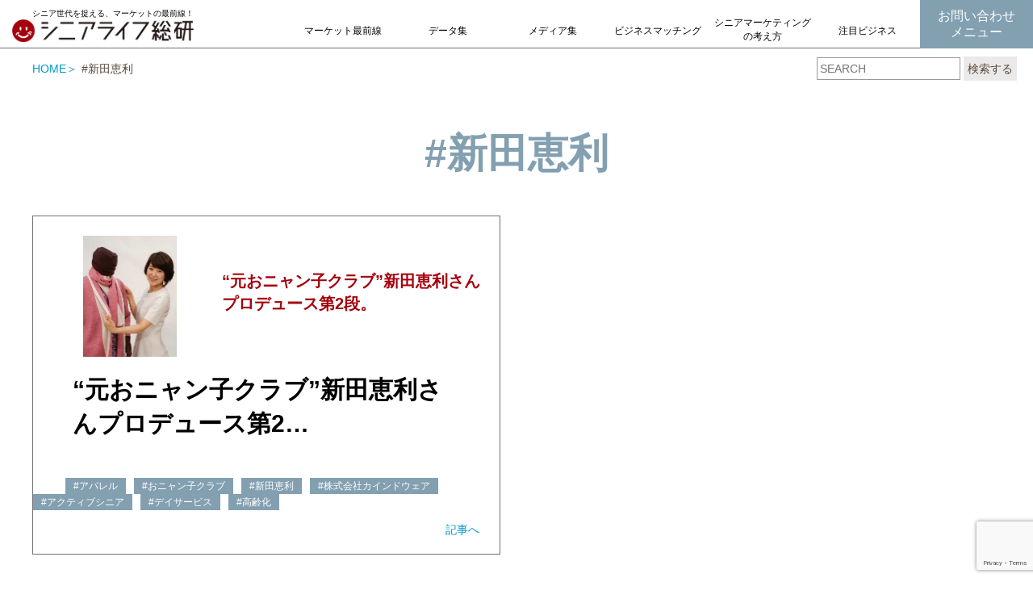

--- FILE ---
content_type: text/html; charset=UTF-8
request_url: https://seniorlife-soken.com/archives/tag/%E6%96%B0%E7%94%B0%E6%81%B5%E5%88%A9
body_size: 10755
content:
<!doctype html>
<html lang="ja">
  <head>
    <meta charset="utf-8">
	<meta http-equiv="X-UA-Compatible" content="IE=edge">
	<meta name="viewport" content="width=device-width, initial-scale=1">
    <title>新田恵利 | シニアライフ総研</title>
        <meta name="description" content="「シニアライフ総研&reg;」は、これからシニアマーケットへの参入を予定している企業様、既に参入しており、これから事業規模を拡大する予定の企業様の、マーケティング・広告・販促担当者に向けた、シニアマーケティングに役立つポータルサイトです。"/>
        <meta name="keywords" content="シニアマーケティング">

<!-- Google Tag Manager/20170613/s -->
<script>(function(w,d,s,l,i){w[l]=w[l]||[];w[l].push({'gtm.start':
new Date().getTime(),event:'gtm.js'});var f=d.getElementsByTagName(s)[0],
j=d.createElement(s),dl=l!='dataLayer'?'&l='+l:'';j.async=true;j.src=
'https://www.googletagmanager.com/gtm.js?id='+i+dl;f.parentNode.insertBefore(j,f);
})(window,document,'script','dataLayer','GTM-5BTMVP');</script>
<!-- End Google Tag Manager -->
<!-- Google Tag Manager/20170613/e -->

<script>
  (function(i,s,o,g,r,a,m){i['GoogleAnalyticsObject']=r;i[r]=i[r]||function(){
  (i[r].q=i[r].q||[]).push(arguments)},i[r].l=1*new Date();a=s.createElement(o),
  m=s.getElementsByTagName(o)[0];a.async=1;a.src=g;m.parentNode.insertBefore(a,m)
  })(window,document,'script','https://www.google-analytics.com/analytics.js','ga');
  ga('create', 'UA-45274637-1', 'auto');
  ga('require', 'GTM-W4P3D7N');
</script>

    <!-- Bootstrap -->
     <link href="https://seniorlife-soken.com/wp-content/themes/senior202312/css/bootstrap-3.3.6.css" rel="stylesheet" type="text/css">
	<link href="https://seniorlife-soken.com/wp-content/themes/senior202312/css/common.css" rel="stylesheet">
  <link rel="stylesheet" href="https://pro.fontawesome.com/releases/v5.10.0/css/all.css" integrity="sha384-AYmEC3Yw5cVb3ZcuHtOA93w35dYTsvhLPVnYs9eStHfGJvOvKxVfELGroGkvsg+p" crossorigin="anonymous"/>
   <link href="https://seniorlife-soken.com/wp-content/themes/senior202312/css/slick.css" rel="stylesheet" type="text/css">
<link href="https://seniorlife-soken.com/wp-content/themes/senior202312/css/slick-theme02.css" rel="stylesheet" type="text/css">
<link href="https://seniorlife-soken.com/wp-content/themes/senior202312/css/flickity.css" rel="stylesheet" type="text/css">
    <style>
  @import url(https://fonts.googleapis.com/earlyaccess/notosansjapanese.css);
</style>
	<!-- HTML5 shim and Respond.js for IE8 support of HTML5 elements and media queries -->
	<!-- WARNING: Respond.js doesn't work if you view the page via file:// -->
	<!--[if lt IE 9]>
		  <script src="https://oss.maxcdn.com/html5shiv/3.7.2/html5shiv.min.js"></script>
		  <script src="https://oss.maxcdn.com/respond/1.4.2/respond.min.js"></script>
		<![endif]-->
<meta name='robots' content='max-image-preview:large' />

<!-- All in One SEO Pack 2.3.12.5 by Michael Torbert of Semper Fi Web Design[198,235] -->
<meta name="keywords"  content="アパレル,おニャン子クラブ,新田恵利,株式会社カインドウェア,アクティブシニア,デイサービス,高齢化,シニアライフ総研®特選ニュース" />

<link rel="canonical" href="https://seniorlife-soken.com/archives/tag/%e6%96%b0%e7%94%b0%e6%81%b5%e5%88%a9" />
<!-- /all in one seo pack -->
<link rel='dns-prefetch' href='//static.addtoany.com' />
<link rel='dns-prefetch' href='//www.google.com' />
<link rel="alternate" type="application/rss+xml" title="シニアライフ総研 &raquo; 新田恵利 タグのフィード" href="https://seniorlife-soken.com/archives/tag/%e6%96%b0%e7%94%b0%e6%81%b5%e5%88%a9/feed" />
<script type="text/javascript">
window._wpemojiSettings = {"baseUrl":"https:\/\/s.w.org\/images\/core\/emoji\/14.0.0\/72x72\/","ext":".png","svgUrl":"https:\/\/s.w.org\/images\/core\/emoji\/14.0.0\/svg\/","svgExt":".svg","source":{"concatemoji":"https:\/\/seniorlife-soken.com\/wp-includes\/js\/wp-emoji-release.min.js?ver=6.2.8"}};
/*! This file is auto-generated */
!function(e,a,t){var n,r,o,i=a.createElement("canvas"),p=i.getContext&&i.getContext("2d");function s(e,t){p.clearRect(0,0,i.width,i.height),p.fillText(e,0,0);e=i.toDataURL();return p.clearRect(0,0,i.width,i.height),p.fillText(t,0,0),e===i.toDataURL()}function c(e){var t=a.createElement("script");t.src=e,t.defer=t.type="text/javascript",a.getElementsByTagName("head")[0].appendChild(t)}for(o=Array("flag","emoji"),t.supports={everything:!0,everythingExceptFlag:!0},r=0;r<o.length;r++)t.supports[o[r]]=function(e){if(p&&p.fillText)switch(p.textBaseline="top",p.font="600 32px Arial",e){case"flag":return s("\ud83c\udff3\ufe0f\u200d\u26a7\ufe0f","\ud83c\udff3\ufe0f\u200b\u26a7\ufe0f")?!1:!s("\ud83c\uddfa\ud83c\uddf3","\ud83c\uddfa\u200b\ud83c\uddf3")&&!s("\ud83c\udff4\udb40\udc67\udb40\udc62\udb40\udc65\udb40\udc6e\udb40\udc67\udb40\udc7f","\ud83c\udff4\u200b\udb40\udc67\u200b\udb40\udc62\u200b\udb40\udc65\u200b\udb40\udc6e\u200b\udb40\udc67\u200b\udb40\udc7f");case"emoji":return!s("\ud83e\udef1\ud83c\udffb\u200d\ud83e\udef2\ud83c\udfff","\ud83e\udef1\ud83c\udffb\u200b\ud83e\udef2\ud83c\udfff")}return!1}(o[r]),t.supports.everything=t.supports.everything&&t.supports[o[r]],"flag"!==o[r]&&(t.supports.everythingExceptFlag=t.supports.everythingExceptFlag&&t.supports[o[r]]);t.supports.everythingExceptFlag=t.supports.everythingExceptFlag&&!t.supports.flag,t.DOMReady=!1,t.readyCallback=function(){t.DOMReady=!0},t.supports.everything||(n=function(){t.readyCallback()},a.addEventListener?(a.addEventListener("DOMContentLoaded",n,!1),e.addEventListener("load",n,!1)):(e.attachEvent("onload",n),a.attachEvent("onreadystatechange",function(){"complete"===a.readyState&&t.readyCallback()})),(e=t.source||{}).concatemoji?c(e.concatemoji):e.wpemoji&&e.twemoji&&(c(e.twemoji),c(e.wpemoji)))}(window,document,window._wpemojiSettings);
</script>
<style type="text/css">
img.wp-smiley,
img.emoji {
	display: inline !important;
	border: none !important;
	box-shadow: none !important;
	height: 1em !important;
	width: 1em !important;
	margin: 0 0.07em !important;
	vertical-align: -0.1em !important;
	background: none !important;
	padding: 0 !important;
}
</style>
	<link rel='stylesheet' id='validate-engine-css-css' href='https://seniorlife-soken.com/wp-content/plugins/wysija-newsletters/css/validationEngine.jquery.css?ver=2.21' type='text/css' media='all' />
<link rel='stylesheet' id='external-links-css' href='https://seniorlife-soken.com/wp-content/plugins/sem-external-links/sem-external-links.css?ver=20090903' type='text/css' media='all' />
<link rel='stylesheet' id='wp-block-library-css' href='https://seniorlife-soken.com/wp-includes/css/dist/block-library/style.min.css?ver=6.2.8' type='text/css' media='all' />
<link rel='stylesheet' id='classic-theme-styles-css' href='https://seniorlife-soken.com/wp-includes/css/classic-themes.min.css?ver=6.2.8' type='text/css' media='all' />
<style id='global-styles-inline-css' type='text/css'>
body{--wp--preset--color--black: #000000;--wp--preset--color--cyan-bluish-gray: #abb8c3;--wp--preset--color--white: #ffffff;--wp--preset--color--pale-pink: #f78da7;--wp--preset--color--vivid-red: #cf2e2e;--wp--preset--color--luminous-vivid-orange: #ff6900;--wp--preset--color--luminous-vivid-amber: #fcb900;--wp--preset--color--light-green-cyan: #7bdcb5;--wp--preset--color--vivid-green-cyan: #00d084;--wp--preset--color--pale-cyan-blue: #8ed1fc;--wp--preset--color--vivid-cyan-blue: #0693e3;--wp--preset--color--vivid-purple: #9b51e0;--wp--preset--gradient--vivid-cyan-blue-to-vivid-purple: linear-gradient(135deg,rgba(6,147,227,1) 0%,rgb(155,81,224) 100%);--wp--preset--gradient--light-green-cyan-to-vivid-green-cyan: linear-gradient(135deg,rgb(122,220,180) 0%,rgb(0,208,130) 100%);--wp--preset--gradient--luminous-vivid-amber-to-luminous-vivid-orange: linear-gradient(135deg,rgba(252,185,0,1) 0%,rgba(255,105,0,1) 100%);--wp--preset--gradient--luminous-vivid-orange-to-vivid-red: linear-gradient(135deg,rgba(255,105,0,1) 0%,rgb(207,46,46) 100%);--wp--preset--gradient--very-light-gray-to-cyan-bluish-gray: linear-gradient(135deg,rgb(238,238,238) 0%,rgb(169,184,195) 100%);--wp--preset--gradient--cool-to-warm-spectrum: linear-gradient(135deg,rgb(74,234,220) 0%,rgb(151,120,209) 20%,rgb(207,42,186) 40%,rgb(238,44,130) 60%,rgb(251,105,98) 80%,rgb(254,248,76) 100%);--wp--preset--gradient--blush-light-purple: linear-gradient(135deg,rgb(255,206,236) 0%,rgb(152,150,240) 100%);--wp--preset--gradient--blush-bordeaux: linear-gradient(135deg,rgb(254,205,165) 0%,rgb(254,45,45) 50%,rgb(107,0,62) 100%);--wp--preset--gradient--luminous-dusk: linear-gradient(135deg,rgb(255,203,112) 0%,rgb(199,81,192) 50%,rgb(65,88,208) 100%);--wp--preset--gradient--pale-ocean: linear-gradient(135deg,rgb(255,245,203) 0%,rgb(182,227,212) 50%,rgb(51,167,181) 100%);--wp--preset--gradient--electric-grass: linear-gradient(135deg,rgb(202,248,128) 0%,rgb(113,206,126) 100%);--wp--preset--gradient--midnight: linear-gradient(135deg,rgb(2,3,129) 0%,rgb(40,116,252) 100%);--wp--preset--duotone--dark-grayscale: url('#wp-duotone-dark-grayscale');--wp--preset--duotone--grayscale: url('#wp-duotone-grayscale');--wp--preset--duotone--purple-yellow: url('#wp-duotone-purple-yellow');--wp--preset--duotone--blue-red: url('#wp-duotone-blue-red');--wp--preset--duotone--midnight: url('#wp-duotone-midnight');--wp--preset--duotone--magenta-yellow: url('#wp-duotone-magenta-yellow');--wp--preset--duotone--purple-green: url('#wp-duotone-purple-green');--wp--preset--duotone--blue-orange: url('#wp-duotone-blue-orange');--wp--preset--font-size--small: 13px;--wp--preset--font-size--medium: 20px;--wp--preset--font-size--large: 36px;--wp--preset--font-size--x-large: 42px;--wp--preset--spacing--20: 0.44rem;--wp--preset--spacing--30: 0.67rem;--wp--preset--spacing--40: 1rem;--wp--preset--spacing--50: 1.5rem;--wp--preset--spacing--60: 2.25rem;--wp--preset--spacing--70: 3.38rem;--wp--preset--spacing--80: 5.06rem;--wp--preset--shadow--natural: 6px 6px 9px rgba(0, 0, 0, 0.2);--wp--preset--shadow--deep: 12px 12px 50px rgba(0, 0, 0, 0.4);--wp--preset--shadow--sharp: 6px 6px 0px rgba(0, 0, 0, 0.2);--wp--preset--shadow--outlined: 6px 6px 0px -3px rgba(255, 255, 255, 1), 6px 6px rgba(0, 0, 0, 1);--wp--preset--shadow--crisp: 6px 6px 0px rgba(0, 0, 0, 1);}:where(.is-layout-flex){gap: 0.5em;}body .is-layout-flow > .alignleft{float: left;margin-inline-start: 0;margin-inline-end: 2em;}body .is-layout-flow > .alignright{float: right;margin-inline-start: 2em;margin-inline-end: 0;}body .is-layout-flow > .aligncenter{margin-left: auto !important;margin-right: auto !important;}body .is-layout-constrained > .alignleft{float: left;margin-inline-start: 0;margin-inline-end: 2em;}body .is-layout-constrained > .alignright{float: right;margin-inline-start: 2em;margin-inline-end: 0;}body .is-layout-constrained > .aligncenter{margin-left: auto !important;margin-right: auto !important;}body .is-layout-constrained > :where(:not(.alignleft):not(.alignright):not(.alignfull)){max-width: var(--wp--style--global--content-size);margin-left: auto !important;margin-right: auto !important;}body .is-layout-constrained > .alignwide{max-width: var(--wp--style--global--wide-size);}body .is-layout-flex{display: flex;}body .is-layout-flex{flex-wrap: wrap;align-items: center;}body .is-layout-flex > *{margin: 0;}:where(.wp-block-columns.is-layout-flex){gap: 2em;}.has-black-color{color: var(--wp--preset--color--black) !important;}.has-cyan-bluish-gray-color{color: var(--wp--preset--color--cyan-bluish-gray) !important;}.has-white-color{color: var(--wp--preset--color--white) !important;}.has-pale-pink-color{color: var(--wp--preset--color--pale-pink) !important;}.has-vivid-red-color{color: var(--wp--preset--color--vivid-red) !important;}.has-luminous-vivid-orange-color{color: var(--wp--preset--color--luminous-vivid-orange) !important;}.has-luminous-vivid-amber-color{color: var(--wp--preset--color--luminous-vivid-amber) !important;}.has-light-green-cyan-color{color: var(--wp--preset--color--light-green-cyan) !important;}.has-vivid-green-cyan-color{color: var(--wp--preset--color--vivid-green-cyan) !important;}.has-pale-cyan-blue-color{color: var(--wp--preset--color--pale-cyan-blue) !important;}.has-vivid-cyan-blue-color{color: var(--wp--preset--color--vivid-cyan-blue) !important;}.has-vivid-purple-color{color: var(--wp--preset--color--vivid-purple) !important;}.has-black-background-color{background-color: var(--wp--preset--color--black) !important;}.has-cyan-bluish-gray-background-color{background-color: var(--wp--preset--color--cyan-bluish-gray) !important;}.has-white-background-color{background-color: var(--wp--preset--color--white) !important;}.has-pale-pink-background-color{background-color: var(--wp--preset--color--pale-pink) !important;}.has-vivid-red-background-color{background-color: var(--wp--preset--color--vivid-red) !important;}.has-luminous-vivid-orange-background-color{background-color: var(--wp--preset--color--luminous-vivid-orange) !important;}.has-luminous-vivid-amber-background-color{background-color: var(--wp--preset--color--luminous-vivid-amber) !important;}.has-light-green-cyan-background-color{background-color: var(--wp--preset--color--light-green-cyan) !important;}.has-vivid-green-cyan-background-color{background-color: var(--wp--preset--color--vivid-green-cyan) !important;}.has-pale-cyan-blue-background-color{background-color: var(--wp--preset--color--pale-cyan-blue) !important;}.has-vivid-cyan-blue-background-color{background-color: var(--wp--preset--color--vivid-cyan-blue) !important;}.has-vivid-purple-background-color{background-color: var(--wp--preset--color--vivid-purple) !important;}.has-black-border-color{border-color: var(--wp--preset--color--black) !important;}.has-cyan-bluish-gray-border-color{border-color: var(--wp--preset--color--cyan-bluish-gray) !important;}.has-white-border-color{border-color: var(--wp--preset--color--white) !important;}.has-pale-pink-border-color{border-color: var(--wp--preset--color--pale-pink) !important;}.has-vivid-red-border-color{border-color: var(--wp--preset--color--vivid-red) !important;}.has-luminous-vivid-orange-border-color{border-color: var(--wp--preset--color--luminous-vivid-orange) !important;}.has-luminous-vivid-amber-border-color{border-color: var(--wp--preset--color--luminous-vivid-amber) !important;}.has-light-green-cyan-border-color{border-color: var(--wp--preset--color--light-green-cyan) !important;}.has-vivid-green-cyan-border-color{border-color: var(--wp--preset--color--vivid-green-cyan) !important;}.has-pale-cyan-blue-border-color{border-color: var(--wp--preset--color--pale-cyan-blue) !important;}.has-vivid-cyan-blue-border-color{border-color: var(--wp--preset--color--vivid-cyan-blue) !important;}.has-vivid-purple-border-color{border-color: var(--wp--preset--color--vivid-purple) !important;}.has-vivid-cyan-blue-to-vivid-purple-gradient-background{background: var(--wp--preset--gradient--vivid-cyan-blue-to-vivid-purple) !important;}.has-light-green-cyan-to-vivid-green-cyan-gradient-background{background: var(--wp--preset--gradient--light-green-cyan-to-vivid-green-cyan) !important;}.has-luminous-vivid-amber-to-luminous-vivid-orange-gradient-background{background: var(--wp--preset--gradient--luminous-vivid-amber-to-luminous-vivid-orange) !important;}.has-luminous-vivid-orange-to-vivid-red-gradient-background{background: var(--wp--preset--gradient--luminous-vivid-orange-to-vivid-red) !important;}.has-very-light-gray-to-cyan-bluish-gray-gradient-background{background: var(--wp--preset--gradient--very-light-gray-to-cyan-bluish-gray) !important;}.has-cool-to-warm-spectrum-gradient-background{background: var(--wp--preset--gradient--cool-to-warm-spectrum) !important;}.has-blush-light-purple-gradient-background{background: var(--wp--preset--gradient--blush-light-purple) !important;}.has-blush-bordeaux-gradient-background{background: var(--wp--preset--gradient--blush-bordeaux) !important;}.has-luminous-dusk-gradient-background{background: var(--wp--preset--gradient--luminous-dusk) !important;}.has-pale-ocean-gradient-background{background: var(--wp--preset--gradient--pale-ocean) !important;}.has-electric-grass-gradient-background{background: var(--wp--preset--gradient--electric-grass) !important;}.has-midnight-gradient-background{background: var(--wp--preset--gradient--midnight) !important;}.has-small-font-size{font-size: var(--wp--preset--font-size--small) !important;}.has-medium-font-size{font-size: var(--wp--preset--font-size--medium) !important;}.has-large-font-size{font-size: var(--wp--preset--font-size--large) !important;}.has-x-large-font-size{font-size: var(--wp--preset--font-size--x-large) !important;}
.wp-block-navigation a:where(:not(.wp-element-button)){color: inherit;}
:where(.wp-block-columns.is-layout-flex){gap: 2em;}
.wp-block-pullquote{font-size: 1.5em;line-height: 1.6;}
</style>
<link rel='stylesheet' id='contact-form-7-css' href='https://seniorlife-soken.com/wp-content/plugins/contact-form-7/includes/css/styles.css?ver=5.5.6.1' type='text/css' media='all' />
<link rel='stylesheet' id='addtoany-css' href='https://seniorlife-soken.com/wp-content/plugins/add-to-any/addtoany.min.css?ver=1.16' type='text/css' media='all' />
<style id='addtoany-inline-css' type='text/css'>
.addtoany_share_save_container { text-align:right; }
</style>
<script type='text/javascript' id='addtoany-core-js-before'>
window.a2a_config=window.a2a_config||{};a2a_config.callbacks=[];a2a_config.overlays=[];a2a_config.templates={};a2a_localize = {
	Share: "共有",
	Save: "ブックマーク",
	Subscribe: "購読",
	Email: "メール",
	Bookmark: "ブックマーク",
	ShowAll: "すべて表示する",
	ShowLess: "小さく表示する",
	FindServices: "サービスを探す",
	FindAnyServiceToAddTo: "追加するサービスを今すぐ探す",
	PoweredBy: "Powered by",
	ShareViaEmail: "メールでシェアする",
	SubscribeViaEmail: "メールで購読する",
	BookmarkInYourBrowser: "ブラウザにブックマーク",
	BookmarkInstructions: "このページをブックマークするには、 Ctrl+D または \u2318+D を押下。",
	AddToYourFavorites: "お気に入りに追加",
	SendFromWebOrProgram: "任意のメールアドレスまたはメールプログラムから送信",
	EmailProgram: "メールプログラム",
	More: "詳細&#8230;",
	ThanksForSharing: "共有ありがとうございます !",
	ThanksForFollowing: "フォローありがとうございます !"
};
</script>
<script type='text/javascript' async src='https://static.addtoany.com/menu/page.js' id='addtoany-core-js'></script>
<script type='text/javascript' src='https://seniorlife-soken.com/wp-includes/js/jquery/jquery.min.js?ver=3.6.4' id='jquery-core-js'></script>
<script type='text/javascript' src='https://seniorlife-soken.com/wp-includes/js/jquery/jquery-migrate.min.js?ver=3.4.0' id='jquery-migrate-js'></script>
<script type='text/javascript' async src='https://seniorlife-soken.com/wp-content/plugins/add-to-any/addtoany.min.js?ver=1.1' id='addtoany-jquery-js'></script>
<link rel="https://api.w.org/" href="https://seniorlife-soken.com/wp-json/" /><link rel="alternate" type="application/json" href="https://seniorlife-soken.com/wp-json/wp/v2/tags/86" /><link rel="EditURI" type="application/rsd+xml" title="RSD" href="https://seniorlife-soken.com/xmlrpc.php?rsd" />
<link rel="wlwmanifest" type="application/wlwmanifest+xml" href="https://seniorlife-soken.com/wp-includes/wlwmanifest.xml" />
<meta name="generator" content="WordPress 6.2.8" />
<link rel="icon" href="https://seniorlife-soken.com/wp-content/uploads/2022/05/siteid02-200x175.jpg" sizes="32x32" />
<link rel="icon" href="https://seniorlife-soken.com/wp-content/uploads/2022/05/siteid02-200x175.jpg" sizes="192x192" />
<link rel="apple-touch-icon" href="https://seniorlife-soken.com/wp-content/uploads/2022/05/siteid02-200x175.jpg" />
<meta name="msapplication-TileImage" content="https://seniorlife-soken.com/wp-content/uploads/2022/05/siteid02.jpg" />
<script type="text/javascript" src="https://seniorlife-soken.com/wp-content/themes/senior202312/js/pager.js"></script>
  </head>
  <body id="test">

<!-- Google Tag Manager/20170613/s -->
<!-- Google Tag Manager (noscript) -->
<noscript><iframe src="https://www.googletagmanager.com/ns.html?id=GTM-5BTMVP"
height="0" width="0" style="display:none;visibility:hidden"></iframe></noscript>
<!-- End Google Tag Manager (noscript) -->
<!-- Google Tag Manager/20170613/e -->

      <!--ヘッダー-->
      <div id="headerNew">
  <div id="headerIn">
    <a href="/" class="logo">
      <dl>
        <dt>シニア世代を捉える、マーケットの最前線！</dt>
        <dd><img src="https://seniorlife-soken.com/wp-content/themes/senior202312/images/new/logo_tyape.svg" alt=""></dd>
      </dl>
    </a>
      <div id="navis">
        <ul>
          <li><a href="/取材">マーケット最前線</a></li>
          <li><a href="/データ">データ集</a></li>
          <li><a href="/メディア">メディア集</a></li>
          <li><a href="/ビジネスマッチング">ビジネスマッチング</a></li>
          <li class="line2"><a href="/シニアの捉え方">シニアマーケティング<br>の考え方</a></li>
          <li><a href="/注目ビジネス">注目ビジネス</a></li>
        </ul>
        <p><a href="/お問い合わせメニュー">お問い合わせ<br>メニュー</a></p>
      </div>
      <div id="menuBtn"><img src="https://seniorlife-soken.com/wp-content/themes/senior202312/images/new/menubtn.svg" alt=""></div>
  </div>
</div>





<div id="tagSearch">
  <ul>
    <li><a href="/">HOME</a></li>
    <li>#新田恵利</li>
  </ul>
  <div id="search">
      <form method="get" id="searchform" action="https://seniorlife-soken.com">
    <input type="text" name="s" id="s" placeholder="SEARCH"/>
    <button type="submit">検索する</button>
    </form>
  </div>
</div>

<div id="sns">
  <ul>
  <li><a class="a2a_button_x external" href="https://www.addtoany.com/add_to/x?linkurl=https://seniorlife-soken.com/archives/tag/%E6%96%B0%E7%94%B0%E6%81%B5%E5%88%A9&amp;linkname=“元おニャン子クラブ”新田恵利さんプロデュース第2段。" title="X" rel="nofollow noopener" target="_blank"><img src="https://seniorlife-soken.com/wp-content/themes/senior202312/images/pict_tw.png" alt=""></a></li>
  <li><a class="a2a_button_facebook external" href="https://www.addtoany.com/add_to/facebook?linkurl=https://seniorlife-soken.com/archives/tag/%E6%96%B0%E7%94%B0%E6%81%B5%E5%88%A9&amp;linkname=“元おニャン子クラブ”新田恵利さんプロデュース第2段。" title="Facebook" rel="nofollow noopener" target="_blank"><img src="https://seniorlife-soken.com/wp-content/themes/senior202312/images/pict_fb.png" alt=""></a></li>
  <li><a class="a2a_button_email external" href="https://www.addtoany.com/add_to/email?linkurl=https://seniorlife-soken.com/archives/tag/%E6%96%B0%E7%94%B0%E6%81%B5%E5%88%A9&amp;linkname=“元おニャン子クラブ”新田恵利さんプロデュース第2段。" title="Email" rel="nofollow noopener" target="_blank"><img src="https://seniorlife-soken.com/wp-content/themes/senior202312/images/pict_mail.png" alt=""></a></li>
  </ul>
</div>

<div id="title1">
  <h1>#新田恵利</h1>
</div>


<div id="catList">
  <div class="catList">
  <div class="article">
    <a href="https://seniorlife-soken.com/archives/7610">
      <dl>
        <dt><img width="233" height="300" src="https://seniorlife-soken.com/wp-content/uploads/2017/08/kindware-nitta-eri-01-233x300.jpg" class="attachment-medium size-medium wp-post-image" alt="“元おニャン子クラブ”新田恵利さん" decoding="async" srcset="https://seniorlife-soken.com/wp-content/uploads/2017/08/kindware-nitta-eri-01-233x300.jpg 233w, https://seniorlife-soken.com/wp-content/uploads/2017/08/kindware-nitta-eri-01-497x640.jpg 497w, https://seniorlife-soken.com/wp-content/uploads/2017/08/kindware-nitta-eri-01.jpg 800w" sizes="(max-width: 233px) 100vw, 233px" /></dt>
        <dd><h2>“元おニャン子クラブ”新田恵利さんプロデュース第2段。</h2></dd>
      </dl>
      <h3>“元おニャン子クラブ”新田恵利さんプロデュース第2…</h3>
      <p>
      
 

 
</p>
<ul class="tag">
<li><a href="https://seniorlife-soken.com/archives/tag/%e3%82%a2%e3%83%91%e3%83%ac%e3%83%ab">#アパレル</a></li>
<li><a href="https://seniorlife-soken.com/archives/tag/%e3%81%8a%e3%83%8b%e3%83%a3%e3%83%b3%e5%ad%90%e3%82%af%e3%83%a9%e3%83%96">#おニャン子クラブ</a></li>
<li><a href="https://seniorlife-soken.com/archives/tag/%e6%96%b0%e7%94%b0%e6%81%b5%e5%88%a9">#新田恵利</a></li>
<li><a href="https://seniorlife-soken.com/archives/tag/%e6%a0%aa%e5%bc%8f%e4%bc%9a%e7%a4%be%e3%82%ab%e3%82%a4%e3%83%b3%e3%83%89%e3%82%a6%e3%82%a7%e3%82%a2">#株式会社カインドウェア</a></li>
<li><a href="https://seniorlife-soken.com/archives/tag/%e3%82%a2%e3%82%af%e3%83%86%e3%82%a3%e3%83%96%e3%82%b7%e3%83%8b%e3%82%a2">#アクティブシニア</a></li>
<li><a href="https://seniorlife-soken.com/archives/tag/%e3%83%87%e3%82%a4%e3%82%b5%e3%83%bc%e3%83%93%e3%82%b9">#デイサービス</a></li>
<li><a href="https://seniorlife-soken.com/archives/tag/%e9%ab%98%e9%bd%a2%e5%8c%96">#高齢化</a></li>
</ul>
      <div class="more"><a href="https://seniorlife-soken.com/archives/7610">記事へ</a></div>
      </a>
      </div>
  </div>
  

</div>

<div id="backLink">
  <a href="/取材">HOME</a>
</div>

<section class="contact2">
    <a href="/お問い合わせメニュー">
      <dl>
        <dt>シニアマーケティングの豊富な実績事例から、トータルコーディネートさせていただきます。</dt>
        <dd>お気軽にお問い合わせください</dd>
      </dl>
    </a>
  </section>

  <section id="banners">
    <ul>
      <li><a href="/データ/シニアライフ総研オリジナル調査"><img src="https://seniorlife-soken.com/wp-content/themes/senior202312/images/new/banner1.png" alt=""></a></li>
      <li><a href="/データ/6区分・各カテゴリの特徴"><img src="https://seniorlife-soken.com/wp-content/themes/senior202312/images/new/banner2.png" alt=""></a></li>
      <li><a href="/メディア"><img src="https://seniorlife-soken.com/wp-content/themes/senior202312/images/new/banner3.png" alt=""></a></li>
      <li><a href="/ビジネスマッチング"><img src="https://seniorlife-soken.com/wp-content/themes/senior202312/images/new/banner4.png" alt=""></a></li>
      <li><a href="/データ/時代背景"><img src="https://seniorlife-soken.com/wp-content/themes/senior202312/images/new/banner5.png" alt=""></a></li>
      <li><a href="/注目ビジネス/2025bizaward"><img src="https://seniorlife-soken.com/wp-content/themes/senior202312/images/new/banner6.png" alt=""></a></li>
      <li><a href="/コラム/現役シニアマーケッターが見た！シニア攻略法"><img src="https://seniorlife-soken.com/wp-content/themes/senior202312/images/new/banner7.png" alt=""></a></li>
    </ul>
  </section>


  <section id="newsList">
    <div class="newsList">
      <div class="newsTtl">マーケット最前線</div>
      <ul>
    <li><a href="https://seniorlife-soken.com/archives/68597">
          <dl>
            <dt class="ttl">企業事例から学ぶ</dt>
            <dt class="ttl2">第53回　株式会社ルネサンス</dt>
            <dd>記事へ</dd>
          </dl>
          </a></li>
              <li><a href="https://seniorlife-soken.com/archives/9456">
          <dl>
            <dt class="ttl">行政事例から学ぶ</dt>
            <dt class="ttl2">「健康寿命延伸都市」を支える松本ヘルスバレー構想</dt>
            <dd>記事へ</dd>
          </dl>
          </a></li>
              <li><a href="https://seniorlife-soken.com/archives/50725">
          <dl>
            <dt class="ttl">メディア事例から学ぶ</dt>
            <dt class="ttl2">孫がプロデュースするTikToker　シニアインフルエンサー 「きょうかのばあば」</dt>
            <dd>記事へ</dd>
          </dl>
          </a></li>
          
  <li><a href="/取材/キャラクターから学ぶ">
          <dl>
            <dt class="ttl">キャラクター事例から学ぶ</dt>
            <dt class="ttl2">3世代マーケティング</dt>
            <dd>記事へ</dd>
          </dl>
          </a></li>

              <li><a href="https://seniorlife-soken.com/archives/34548">
          <dl>
            <dt class="ttl">イベント事例から学ぶ</dt>
            <dt class="ttl2">2021年6月23日　映画「老後の資金がありません！」前田　哲監督取材レポート</dt>
            <dd>記事へ</dd>
          </dl>
          </a></li>
          
      </ul>
    </div>
    <div class="newsList">
      <div class="newsTtl">特選ニュース</div>
      <ul>

      

      <li><a href="https://seniorlife-soken.com/?p=69834">
          <dl>
            <dt class="date">2026/1/20</dt>
            <dt class="ttl3">●薬局トモズ練馬高野台店（ねりたかルーム） 1月21日 特別イベント「フレイルを予防して健康寿命を延ばそう！」【参加無料】</dt>
            <dd>記事へ</dd>
          </dl>
          </a></li>
      

      <li><a href="https://seniorlife-soken.com/?p=69802">
          <dl>
            <dt class="date">2026/1/19</dt>
            <dt class="ttl3">●【親の終活に関する意識調査】生前に話したいことは葬儀が介護を抜き1位に。葬儀社選びは金額、距離を重視する傾向。物価高と喪主の高齢化も示唆。喪主経験者が事前に最も知りたかった情報は費用相場</dt>
            <dd>記事へ</dd>
          </dl>
          </a></li>
      

      <li><a href="https://seniorlife-soken.com/?p=69796">
          <dl>
            <dt class="date">2026/1/18</dt>
            <dt class="ttl3">●肩に負担をかけずに、スムーズに水着が脱げる「パチッと肩が楽に脱げる水着」リニューアル発売</dt>
            <dd>記事へ</dd>
          </dl>
          </a></li>
      

      <li><a href="https://seniorlife-soken.com/?p=69773">
          <dl>
            <dt class="date">2026/1/17</dt>
            <dt class="ttl3">●「うっかり消し忘れ」の不安を解消。火を使わず、火災事故を防ぐ「10分自動消灯」のLEDローソク・線香がアイメディアから新登場 ！～煙やニオイのお悩みも解決。高齢者の一人暮らしやペットのいるご家庭にも～</dt>
            <dd>記事へ</dd>
          </dl>
          </a></li>
      

      <li><a href="https://seniorlife-soken.com/?p=69762">
          <dl>
            <dt class="date">2026/1/16</dt>
            <dt class="ttl3">●帰省で傷つく言葉、1位は「結婚」より「老後」。50代独身に「効く」親の一言</dt>
            <dd>記事へ</dd>
          </dl>
          </a></li>
      


      </ul>
    </div>
  </section>
</div>
<div id="footerNew">
      <div id="footerIn">
        <dl>
          <dt><a href="/取材">マーケット最前線</a></dt>
          <dd><ul>
            <li><a href="/取材/企業から学ぶ">企業事例から学ぶ</a></li>
            <li><a href="/取材/行政から学ぶ">行政事例から学ぶ</a></li>
            <li><a href="/取材/メディアから学ぶ">メディア事例から学ぶ</a></li>
            <li><a href="/取材/キャラクターから学ぶ">キャラクター事例から学ぶ</a></li>
            <li><a href="/取材/イベントから学ぶ">イベント事例から学ぶ</a></li>
          </ul></dd>
        </dl>
        <dl>
          <dt><a href="/データ">データ集</a></dt>
          <dd><ul>
            <li><a href="/データ/シニアライフ総研オリジナル調査">自主調査結果</a></li>
            <li><a href="/データ/6区分・各カテゴリの特徴">シニアの大分類</a></li>
            <li><a href="/データ/時代背景">時代背景</a></li>
            <li><a href="/データ/数字で見るシニアマーケット">数字で把握</a></li>
            <li><a href="/データ/定量調査レポート">定量調査結果</a></li>
            <li><a href="/データ/定性調査レポート">定性調査結果</a></li>
            <li><a href="/データ/データリンク集">データリンク集</a></li>
          </ul></dd>
        </dl>
        <dl>
          <dt><a href="/メディア">メディア集</a></dt>
          <dd><ul>
            <li><a href="/メディア/webメディア">WEBメディア</a></li>
            <li><a href="/メディア/サンプリング・イベント">サンプリング・イベントメディア</a></li>
            <li><a href="/メディア/広告掲載">広告掲載メディア</a></li>
            <li><a href="/メディア/同梱・封入">同梱・封入メディア</a></li>
            <li><a href="/メディア/その他のメディア">その他メディア</a></li>
          </ul></dd>
        </dl>
        <dl>
          <dt><a href="/ビジネスマッチング">ビジネスマッチング</a></dt>
          <dd><ul>
            <li><a href="/ビジネスマッチング/コンテンツタイアップ">コンテンツタイアップ</a></li>
            <li><a href="/ビジネスマッチング/講師・アドバイザー・コンサル">講師・アドバイザー・コンサル</a></li>
            <li><a href="/ビジネスマッチング/販売チャネル">販売チャネル</a></li>
            <li><a href="/ビジネスマッチング/商品提供・共同開発">商品提供・共同開発</a></li>
          </ul></dd>
        </dl>
        <dl>
          <dt><a href="/注目ビジネス">注目ビジネス</a></dt>
          <dd><ul>
            <li><a href="/注目ビジネス/2025bizaward">ビジネスアワード 2025</a></li>
            <li><a href="/注目ビジネス/2024bizaward">ビジネスアワード 2024</a></li>
            <li><a href="/注目ビジネス/2023bizaward">ビジネスアワード 2023</a></li>
          </ul></dd>
        </dl>
        <dl>
          <dt><a href="/シニアの捉え方">シニアマーケティングの考え方</a></dt>
        </dl>
        <dl>
          <dt><a href="/コラム">連載コラム</a></dt>
          <dd><ul>
            <li><a href="/コラム/黒川由紀子の「シニアの世界」へようこそ">黒川由紀子の「シニアの世界」へようこそ</a></li>
            <li><a href="/コラム/現役シニアマーケッターが見た！シニア攻略法">現役シニアマーケッターが見た！シニア攻略法</a></li>
          </ul></dd>
        </dl>
        <dl>
          <dt><a href="/編集室から">編集室から</a></dt>
          <dd><ul>
            <li><a href="/その他/おすすめ書籍・アイテム">おすすめ書籍・アイテム</a></li>
            <li><a href="/マーケターのつぶや記">マーケターのつぶや記</a></li>
          </ul></dd>
        </dl>
        <dl>
          <dt><a href="/サイト概要・シニアの定義">シニアライフ総研について</a></dt>
          <dd><ul>
            <li><a href="/シニアライフ総研/運営会社">運営会社</a></li>
            <li><a href="/シニアライフ総研/メディア掲載">メディア掲載実績</a></li>
            <li><a href="/シニアライフ総研/サイトポリシー">サイトポリシー</a></li>
            <li><a href="/シニアライフ総研/プライバシーポリシー">プライバシーポリシー</a></li>
            <li><a href="/site-map">サイトマップ</a></li>
          </ul></dd>
        </dl>
        <dl>
          <dt><a href="/ニュース">ニュース</a></dt>
          <dd><ul>
            <li><a href="/ニュース/シニアライフ総研特選ニュース">シニアライフ総研®特選ニュース</a></li>
            <li><a href="/ニュース/シニア関連ニュース">シニア関連ニュース</a></li>
          </ul></dd>
        </dl>
        <dl>
          <dt><a href="/お問い合わせメニュー">お問い合わせ</a></dt>
          <dd><ul>
            <li><a href="/リサーチをご用命の方">リサーチ</a></li>
            <li><a href="/プランニングをご用命の方">プランニング</a></li>
            <li><a href="/取材掲載をご希望の方">掲載・取材</a></li>
            <li><a href="/その他のお問い合わせ">その他</a></li>
          </ul></dd>
        </dl>
      </div>
    <p id="copy">
      Copyright©Roots of communication Co.,Ltd. All rights reserved.
    </p>
</div>


<div id="menu">
  <ul>
  <li><a href="/取材">マーケット最前線</a></li>
  <li><a href="/データ">データ集</a></li>
  <li><a href="/メディア">メディア集</a></li>
  <li><a href="/ビジネスマッチング">ビジネスマッチング</a></li>
  <li><a href="/シニアの捉え方">シニアマーケティングの考え方</a></li>
  <li><a href="/注目ビジネス">注目ビジネス</a></li>
  <li><a href="/お問い合わせメニュー">おすすめメニュー<br>お問い合わせ</a></li>
  </ul>
  <p><img src="https://seniorlife-soken.com/wp-content/themes/senior202312/images/new/menuclose.svg" alt=""></p>
</div>
    <script src="https://seniorlife-soken.com/wp-content/themes/senior202312/js/jquery-1.11.3.min.js"></script>
    <script type="text/javascript" src="https://seniorlife-soken.com/wp-content/themes/senior202312/js/navi.js"></script>
    <script>
      $('#menuBtn').click(function(){
        $('#menu').slideDown(300);
      });
      $('#menu p').click(function(){
        $('#menu').slideUp(300);
      });
    </script>
<script type='text/javascript' src='https://seniorlife-soken.com/wp-includes/js/dist/vendor/wp-polyfill-inert.min.js?ver=3.1.2' id='wp-polyfill-inert-js'></script>
<script type='text/javascript' src='https://seniorlife-soken.com/wp-includes/js/dist/vendor/regenerator-runtime.min.js?ver=0.13.11' id='regenerator-runtime-js'></script>
<script type='text/javascript' src='https://seniorlife-soken.com/wp-includes/js/dist/vendor/wp-polyfill.min.js?ver=3.15.0' id='wp-polyfill-js'></script>
<script type='text/javascript' id='contact-form-7-js-extra'>
/* <![CDATA[ */
var wpcf7 = {"api":{"root":"https:\/\/seniorlife-soken.com\/wp-json\/","namespace":"contact-form-7\/v1"}};
/* ]]> */
</script>
<script type='text/javascript' src='https://seniorlife-soken.com/wp-content/plugins/contact-form-7/includes/js/index.js?ver=5.5.6.1' id='contact-form-7-js'></script>
<script type='text/javascript' src='https://www.google.com/recaptcha/api.js?render=6Ld15QcgAAAAAEQmZJWOtQPmHEkTIra8rsmsOeIn&#038;ver=3.0' id='google-recaptcha-js'></script>
<script type='text/javascript' id='wpcf7-recaptcha-js-extra'>
/* <![CDATA[ */
var wpcf7_recaptcha = {"sitekey":"6Ld15QcgAAAAAEQmZJWOtQPmHEkTIra8rsmsOeIn","actions":{"homepage":"homepage","contactform":"contactform"}};
/* ]]> */
</script>
<script type='text/javascript' src='https://seniorlife-soken.com/wp-content/plugins/contact-form-7/modules/recaptcha/index.js?ver=5.5.6.1' id='wpcf7-recaptcha-js'></script>




	<!-- jQuery (necessary for Bootstrap's JavaScript plugins) --> 
<!--    <script src="https://seniorlife-soken.com/wp-content/themes/senior202312/js/jquery.flatheights.js"></script>
<script src="https://seniorlife-soken.com/wp-content/themes/senior202312/js/use_jquery.flatheights.js"></script>-->

	<!-- Include all compiled plugins (below), or include individual files as needed --> 
	<script src="https://seniorlife-soken.com/wp-content/themes/senior202312/js/bootstrap.js"></script>
  </body>
  </html>



--- FILE ---
content_type: text/html; charset=utf-8
request_url: https://www.google.com/recaptcha/api2/anchor?ar=1&k=6Ld15QcgAAAAAEQmZJWOtQPmHEkTIra8rsmsOeIn&co=aHR0cHM6Ly9zZW5pb3JsaWZlLXNva2VuLmNvbTo0NDM.&hl=en&v=PoyoqOPhxBO7pBk68S4YbpHZ&size=invisible&anchor-ms=20000&execute-ms=30000&cb=xqlc6dpd4gjk
body_size: 48755
content:
<!DOCTYPE HTML><html dir="ltr" lang="en"><head><meta http-equiv="Content-Type" content="text/html; charset=UTF-8">
<meta http-equiv="X-UA-Compatible" content="IE=edge">
<title>reCAPTCHA</title>
<style type="text/css">
/* cyrillic-ext */
@font-face {
  font-family: 'Roboto';
  font-style: normal;
  font-weight: 400;
  font-stretch: 100%;
  src: url(//fonts.gstatic.com/s/roboto/v48/KFO7CnqEu92Fr1ME7kSn66aGLdTylUAMa3GUBHMdazTgWw.woff2) format('woff2');
  unicode-range: U+0460-052F, U+1C80-1C8A, U+20B4, U+2DE0-2DFF, U+A640-A69F, U+FE2E-FE2F;
}
/* cyrillic */
@font-face {
  font-family: 'Roboto';
  font-style: normal;
  font-weight: 400;
  font-stretch: 100%;
  src: url(//fonts.gstatic.com/s/roboto/v48/KFO7CnqEu92Fr1ME7kSn66aGLdTylUAMa3iUBHMdazTgWw.woff2) format('woff2');
  unicode-range: U+0301, U+0400-045F, U+0490-0491, U+04B0-04B1, U+2116;
}
/* greek-ext */
@font-face {
  font-family: 'Roboto';
  font-style: normal;
  font-weight: 400;
  font-stretch: 100%;
  src: url(//fonts.gstatic.com/s/roboto/v48/KFO7CnqEu92Fr1ME7kSn66aGLdTylUAMa3CUBHMdazTgWw.woff2) format('woff2');
  unicode-range: U+1F00-1FFF;
}
/* greek */
@font-face {
  font-family: 'Roboto';
  font-style: normal;
  font-weight: 400;
  font-stretch: 100%;
  src: url(//fonts.gstatic.com/s/roboto/v48/KFO7CnqEu92Fr1ME7kSn66aGLdTylUAMa3-UBHMdazTgWw.woff2) format('woff2');
  unicode-range: U+0370-0377, U+037A-037F, U+0384-038A, U+038C, U+038E-03A1, U+03A3-03FF;
}
/* math */
@font-face {
  font-family: 'Roboto';
  font-style: normal;
  font-weight: 400;
  font-stretch: 100%;
  src: url(//fonts.gstatic.com/s/roboto/v48/KFO7CnqEu92Fr1ME7kSn66aGLdTylUAMawCUBHMdazTgWw.woff2) format('woff2');
  unicode-range: U+0302-0303, U+0305, U+0307-0308, U+0310, U+0312, U+0315, U+031A, U+0326-0327, U+032C, U+032F-0330, U+0332-0333, U+0338, U+033A, U+0346, U+034D, U+0391-03A1, U+03A3-03A9, U+03B1-03C9, U+03D1, U+03D5-03D6, U+03F0-03F1, U+03F4-03F5, U+2016-2017, U+2034-2038, U+203C, U+2040, U+2043, U+2047, U+2050, U+2057, U+205F, U+2070-2071, U+2074-208E, U+2090-209C, U+20D0-20DC, U+20E1, U+20E5-20EF, U+2100-2112, U+2114-2115, U+2117-2121, U+2123-214F, U+2190, U+2192, U+2194-21AE, U+21B0-21E5, U+21F1-21F2, U+21F4-2211, U+2213-2214, U+2216-22FF, U+2308-230B, U+2310, U+2319, U+231C-2321, U+2336-237A, U+237C, U+2395, U+239B-23B7, U+23D0, U+23DC-23E1, U+2474-2475, U+25AF, U+25B3, U+25B7, U+25BD, U+25C1, U+25CA, U+25CC, U+25FB, U+266D-266F, U+27C0-27FF, U+2900-2AFF, U+2B0E-2B11, U+2B30-2B4C, U+2BFE, U+3030, U+FF5B, U+FF5D, U+1D400-1D7FF, U+1EE00-1EEFF;
}
/* symbols */
@font-face {
  font-family: 'Roboto';
  font-style: normal;
  font-weight: 400;
  font-stretch: 100%;
  src: url(//fonts.gstatic.com/s/roboto/v48/KFO7CnqEu92Fr1ME7kSn66aGLdTylUAMaxKUBHMdazTgWw.woff2) format('woff2');
  unicode-range: U+0001-000C, U+000E-001F, U+007F-009F, U+20DD-20E0, U+20E2-20E4, U+2150-218F, U+2190, U+2192, U+2194-2199, U+21AF, U+21E6-21F0, U+21F3, U+2218-2219, U+2299, U+22C4-22C6, U+2300-243F, U+2440-244A, U+2460-24FF, U+25A0-27BF, U+2800-28FF, U+2921-2922, U+2981, U+29BF, U+29EB, U+2B00-2BFF, U+4DC0-4DFF, U+FFF9-FFFB, U+10140-1018E, U+10190-1019C, U+101A0, U+101D0-101FD, U+102E0-102FB, U+10E60-10E7E, U+1D2C0-1D2D3, U+1D2E0-1D37F, U+1F000-1F0FF, U+1F100-1F1AD, U+1F1E6-1F1FF, U+1F30D-1F30F, U+1F315, U+1F31C, U+1F31E, U+1F320-1F32C, U+1F336, U+1F378, U+1F37D, U+1F382, U+1F393-1F39F, U+1F3A7-1F3A8, U+1F3AC-1F3AF, U+1F3C2, U+1F3C4-1F3C6, U+1F3CA-1F3CE, U+1F3D4-1F3E0, U+1F3ED, U+1F3F1-1F3F3, U+1F3F5-1F3F7, U+1F408, U+1F415, U+1F41F, U+1F426, U+1F43F, U+1F441-1F442, U+1F444, U+1F446-1F449, U+1F44C-1F44E, U+1F453, U+1F46A, U+1F47D, U+1F4A3, U+1F4B0, U+1F4B3, U+1F4B9, U+1F4BB, U+1F4BF, U+1F4C8-1F4CB, U+1F4D6, U+1F4DA, U+1F4DF, U+1F4E3-1F4E6, U+1F4EA-1F4ED, U+1F4F7, U+1F4F9-1F4FB, U+1F4FD-1F4FE, U+1F503, U+1F507-1F50B, U+1F50D, U+1F512-1F513, U+1F53E-1F54A, U+1F54F-1F5FA, U+1F610, U+1F650-1F67F, U+1F687, U+1F68D, U+1F691, U+1F694, U+1F698, U+1F6AD, U+1F6B2, U+1F6B9-1F6BA, U+1F6BC, U+1F6C6-1F6CF, U+1F6D3-1F6D7, U+1F6E0-1F6EA, U+1F6F0-1F6F3, U+1F6F7-1F6FC, U+1F700-1F7FF, U+1F800-1F80B, U+1F810-1F847, U+1F850-1F859, U+1F860-1F887, U+1F890-1F8AD, U+1F8B0-1F8BB, U+1F8C0-1F8C1, U+1F900-1F90B, U+1F93B, U+1F946, U+1F984, U+1F996, U+1F9E9, U+1FA00-1FA6F, U+1FA70-1FA7C, U+1FA80-1FA89, U+1FA8F-1FAC6, U+1FACE-1FADC, U+1FADF-1FAE9, U+1FAF0-1FAF8, U+1FB00-1FBFF;
}
/* vietnamese */
@font-face {
  font-family: 'Roboto';
  font-style: normal;
  font-weight: 400;
  font-stretch: 100%;
  src: url(//fonts.gstatic.com/s/roboto/v48/KFO7CnqEu92Fr1ME7kSn66aGLdTylUAMa3OUBHMdazTgWw.woff2) format('woff2');
  unicode-range: U+0102-0103, U+0110-0111, U+0128-0129, U+0168-0169, U+01A0-01A1, U+01AF-01B0, U+0300-0301, U+0303-0304, U+0308-0309, U+0323, U+0329, U+1EA0-1EF9, U+20AB;
}
/* latin-ext */
@font-face {
  font-family: 'Roboto';
  font-style: normal;
  font-weight: 400;
  font-stretch: 100%;
  src: url(//fonts.gstatic.com/s/roboto/v48/KFO7CnqEu92Fr1ME7kSn66aGLdTylUAMa3KUBHMdazTgWw.woff2) format('woff2');
  unicode-range: U+0100-02BA, U+02BD-02C5, U+02C7-02CC, U+02CE-02D7, U+02DD-02FF, U+0304, U+0308, U+0329, U+1D00-1DBF, U+1E00-1E9F, U+1EF2-1EFF, U+2020, U+20A0-20AB, U+20AD-20C0, U+2113, U+2C60-2C7F, U+A720-A7FF;
}
/* latin */
@font-face {
  font-family: 'Roboto';
  font-style: normal;
  font-weight: 400;
  font-stretch: 100%;
  src: url(//fonts.gstatic.com/s/roboto/v48/KFO7CnqEu92Fr1ME7kSn66aGLdTylUAMa3yUBHMdazQ.woff2) format('woff2');
  unicode-range: U+0000-00FF, U+0131, U+0152-0153, U+02BB-02BC, U+02C6, U+02DA, U+02DC, U+0304, U+0308, U+0329, U+2000-206F, U+20AC, U+2122, U+2191, U+2193, U+2212, U+2215, U+FEFF, U+FFFD;
}
/* cyrillic-ext */
@font-face {
  font-family: 'Roboto';
  font-style: normal;
  font-weight: 500;
  font-stretch: 100%;
  src: url(//fonts.gstatic.com/s/roboto/v48/KFO7CnqEu92Fr1ME7kSn66aGLdTylUAMa3GUBHMdazTgWw.woff2) format('woff2');
  unicode-range: U+0460-052F, U+1C80-1C8A, U+20B4, U+2DE0-2DFF, U+A640-A69F, U+FE2E-FE2F;
}
/* cyrillic */
@font-face {
  font-family: 'Roboto';
  font-style: normal;
  font-weight: 500;
  font-stretch: 100%;
  src: url(//fonts.gstatic.com/s/roboto/v48/KFO7CnqEu92Fr1ME7kSn66aGLdTylUAMa3iUBHMdazTgWw.woff2) format('woff2');
  unicode-range: U+0301, U+0400-045F, U+0490-0491, U+04B0-04B1, U+2116;
}
/* greek-ext */
@font-face {
  font-family: 'Roboto';
  font-style: normal;
  font-weight: 500;
  font-stretch: 100%;
  src: url(//fonts.gstatic.com/s/roboto/v48/KFO7CnqEu92Fr1ME7kSn66aGLdTylUAMa3CUBHMdazTgWw.woff2) format('woff2');
  unicode-range: U+1F00-1FFF;
}
/* greek */
@font-face {
  font-family: 'Roboto';
  font-style: normal;
  font-weight: 500;
  font-stretch: 100%;
  src: url(//fonts.gstatic.com/s/roboto/v48/KFO7CnqEu92Fr1ME7kSn66aGLdTylUAMa3-UBHMdazTgWw.woff2) format('woff2');
  unicode-range: U+0370-0377, U+037A-037F, U+0384-038A, U+038C, U+038E-03A1, U+03A3-03FF;
}
/* math */
@font-face {
  font-family: 'Roboto';
  font-style: normal;
  font-weight: 500;
  font-stretch: 100%;
  src: url(//fonts.gstatic.com/s/roboto/v48/KFO7CnqEu92Fr1ME7kSn66aGLdTylUAMawCUBHMdazTgWw.woff2) format('woff2');
  unicode-range: U+0302-0303, U+0305, U+0307-0308, U+0310, U+0312, U+0315, U+031A, U+0326-0327, U+032C, U+032F-0330, U+0332-0333, U+0338, U+033A, U+0346, U+034D, U+0391-03A1, U+03A3-03A9, U+03B1-03C9, U+03D1, U+03D5-03D6, U+03F0-03F1, U+03F4-03F5, U+2016-2017, U+2034-2038, U+203C, U+2040, U+2043, U+2047, U+2050, U+2057, U+205F, U+2070-2071, U+2074-208E, U+2090-209C, U+20D0-20DC, U+20E1, U+20E5-20EF, U+2100-2112, U+2114-2115, U+2117-2121, U+2123-214F, U+2190, U+2192, U+2194-21AE, U+21B0-21E5, U+21F1-21F2, U+21F4-2211, U+2213-2214, U+2216-22FF, U+2308-230B, U+2310, U+2319, U+231C-2321, U+2336-237A, U+237C, U+2395, U+239B-23B7, U+23D0, U+23DC-23E1, U+2474-2475, U+25AF, U+25B3, U+25B7, U+25BD, U+25C1, U+25CA, U+25CC, U+25FB, U+266D-266F, U+27C0-27FF, U+2900-2AFF, U+2B0E-2B11, U+2B30-2B4C, U+2BFE, U+3030, U+FF5B, U+FF5D, U+1D400-1D7FF, U+1EE00-1EEFF;
}
/* symbols */
@font-face {
  font-family: 'Roboto';
  font-style: normal;
  font-weight: 500;
  font-stretch: 100%;
  src: url(//fonts.gstatic.com/s/roboto/v48/KFO7CnqEu92Fr1ME7kSn66aGLdTylUAMaxKUBHMdazTgWw.woff2) format('woff2');
  unicode-range: U+0001-000C, U+000E-001F, U+007F-009F, U+20DD-20E0, U+20E2-20E4, U+2150-218F, U+2190, U+2192, U+2194-2199, U+21AF, U+21E6-21F0, U+21F3, U+2218-2219, U+2299, U+22C4-22C6, U+2300-243F, U+2440-244A, U+2460-24FF, U+25A0-27BF, U+2800-28FF, U+2921-2922, U+2981, U+29BF, U+29EB, U+2B00-2BFF, U+4DC0-4DFF, U+FFF9-FFFB, U+10140-1018E, U+10190-1019C, U+101A0, U+101D0-101FD, U+102E0-102FB, U+10E60-10E7E, U+1D2C0-1D2D3, U+1D2E0-1D37F, U+1F000-1F0FF, U+1F100-1F1AD, U+1F1E6-1F1FF, U+1F30D-1F30F, U+1F315, U+1F31C, U+1F31E, U+1F320-1F32C, U+1F336, U+1F378, U+1F37D, U+1F382, U+1F393-1F39F, U+1F3A7-1F3A8, U+1F3AC-1F3AF, U+1F3C2, U+1F3C4-1F3C6, U+1F3CA-1F3CE, U+1F3D4-1F3E0, U+1F3ED, U+1F3F1-1F3F3, U+1F3F5-1F3F7, U+1F408, U+1F415, U+1F41F, U+1F426, U+1F43F, U+1F441-1F442, U+1F444, U+1F446-1F449, U+1F44C-1F44E, U+1F453, U+1F46A, U+1F47D, U+1F4A3, U+1F4B0, U+1F4B3, U+1F4B9, U+1F4BB, U+1F4BF, U+1F4C8-1F4CB, U+1F4D6, U+1F4DA, U+1F4DF, U+1F4E3-1F4E6, U+1F4EA-1F4ED, U+1F4F7, U+1F4F9-1F4FB, U+1F4FD-1F4FE, U+1F503, U+1F507-1F50B, U+1F50D, U+1F512-1F513, U+1F53E-1F54A, U+1F54F-1F5FA, U+1F610, U+1F650-1F67F, U+1F687, U+1F68D, U+1F691, U+1F694, U+1F698, U+1F6AD, U+1F6B2, U+1F6B9-1F6BA, U+1F6BC, U+1F6C6-1F6CF, U+1F6D3-1F6D7, U+1F6E0-1F6EA, U+1F6F0-1F6F3, U+1F6F7-1F6FC, U+1F700-1F7FF, U+1F800-1F80B, U+1F810-1F847, U+1F850-1F859, U+1F860-1F887, U+1F890-1F8AD, U+1F8B0-1F8BB, U+1F8C0-1F8C1, U+1F900-1F90B, U+1F93B, U+1F946, U+1F984, U+1F996, U+1F9E9, U+1FA00-1FA6F, U+1FA70-1FA7C, U+1FA80-1FA89, U+1FA8F-1FAC6, U+1FACE-1FADC, U+1FADF-1FAE9, U+1FAF0-1FAF8, U+1FB00-1FBFF;
}
/* vietnamese */
@font-face {
  font-family: 'Roboto';
  font-style: normal;
  font-weight: 500;
  font-stretch: 100%;
  src: url(//fonts.gstatic.com/s/roboto/v48/KFO7CnqEu92Fr1ME7kSn66aGLdTylUAMa3OUBHMdazTgWw.woff2) format('woff2');
  unicode-range: U+0102-0103, U+0110-0111, U+0128-0129, U+0168-0169, U+01A0-01A1, U+01AF-01B0, U+0300-0301, U+0303-0304, U+0308-0309, U+0323, U+0329, U+1EA0-1EF9, U+20AB;
}
/* latin-ext */
@font-face {
  font-family: 'Roboto';
  font-style: normal;
  font-weight: 500;
  font-stretch: 100%;
  src: url(//fonts.gstatic.com/s/roboto/v48/KFO7CnqEu92Fr1ME7kSn66aGLdTylUAMa3KUBHMdazTgWw.woff2) format('woff2');
  unicode-range: U+0100-02BA, U+02BD-02C5, U+02C7-02CC, U+02CE-02D7, U+02DD-02FF, U+0304, U+0308, U+0329, U+1D00-1DBF, U+1E00-1E9F, U+1EF2-1EFF, U+2020, U+20A0-20AB, U+20AD-20C0, U+2113, U+2C60-2C7F, U+A720-A7FF;
}
/* latin */
@font-face {
  font-family: 'Roboto';
  font-style: normal;
  font-weight: 500;
  font-stretch: 100%;
  src: url(//fonts.gstatic.com/s/roboto/v48/KFO7CnqEu92Fr1ME7kSn66aGLdTylUAMa3yUBHMdazQ.woff2) format('woff2');
  unicode-range: U+0000-00FF, U+0131, U+0152-0153, U+02BB-02BC, U+02C6, U+02DA, U+02DC, U+0304, U+0308, U+0329, U+2000-206F, U+20AC, U+2122, U+2191, U+2193, U+2212, U+2215, U+FEFF, U+FFFD;
}
/* cyrillic-ext */
@font-face {
  font-family: 'Roboto';
  font-style: normal;
  font-weight: 900;
  font-stretch: 100%;
  src: url(//fonts.gstatic.com/s/roboto/v48/KFO7CnqEu92Fr1ME7kSn66aGLdTylUAMa3GUBHMdazTgWw.woff2) format('woff2');
  unicode-range: U+0460-052F, U+1C80-1C8A, U+20B4, U+2DE0-2DFF, U+A640-A69F, U+FE2E-FE2F;
}
/* cyrillic */
@font-face {
  font-family: 'Roboto';
  font-style: normal;
  font-weight: 900;
  font-stretch: 100%;
  src: url(//fonts.gstatic.com/s/roboto/v48/KFO7CnqEu92Fr1ME7kSn66aGLdTylUAMa3iUBHMdazTgWw.woff2) format('woff2');
  unicode-range: U+0301, U+0400-045F, U+0490-0491, U+04B0-04B1, U+2116;
}
/* greek-ext */
@font-face {
  font-family: 'Roboto';
  font-style: normal;
  font-weight: 900;
  font-stretch: 100%;
  src: url(//fonts.gstatic.com/s/roboto/v48/KFO7CnqEu92Fr1ME7kSn66aGLdTylUAMa3CUBHMdazTgWw.woff2) format('woff2');
  unicode-range: U+1F00-1FFF;
}
/* greek */
@font-face {
  font-family: 'Roboto';
  font-style: normal;
  font-weight: 900;
  font-stretch: 100%;
  src: url(//fonts.gstatic.com/s/roboto/v48/KFO7CnqEu92Fr1ME7kSn66aGLdTylUAMa3-UBHMdazTgWw.woff2) format('woff2');
  unicode-range: U+0370-0377, U+037A-037F, U+0384-038A, U+038C, U+038E-03A1, U+03A3-03FF;
}
/* math */
@font-face {
  font-family: 'Roboto';
  font-style: normal;
  font-weight: 900;
  font-stretch: 100%;
  src: url(//fonts.gstatic.com/s/roboto/v48/KFO7CnqEu92Fr1ME7kSn66aGLdTylUAMawCUBHMdazTgWw.woff2) format('woff2');
  unicode-range: U+0302-0303, U+0305, U+0307-0308, U+0310, U+0312, U+0315, U+031A, U+0326-0327, U+032C, U+032F-0330, U+0332-0333, U+0338, U+033A, U+0346, U+034D, U+0391-03A1, U+03A3-03A9, U+03B1-03C9, U+03D1, U+03D5-03D6, U+03F0-03F1, U+03F4-03F5, U+2016-2017, U+2034-2038, U+203C, U+2040, U+2043, U+2047, U+2050, U+2057, U+205F, U+2070-2071, U+2074-208E, U+2090-209C, U+20D0-20DC, U+20E1, U+20E5-20EF, U+2100-2112, U+2114-2115, U+2117-2121, U+2123-214F, U+2190, U+2192, U+2194-21AE, U+21B0-21E5, U+21F1-21F2, U+21F4-2211, U+2213-2214, U+2216-22FF, U+2308-230B, U+2310, U+2319, U+231C-2321, U+2336-237A, U+237C, U+2395, U+239B-23B7, U+23D0, U+23DC-23E1, U+2474-2475, U+25AF, U+25B3, U+25B7, U+25BD, U+25C1, U+25CA, U+25CC, U+25FB, U+266D-266F, U+27C0-27FF, U+2900-2AFF, U+2B0E-2B11, U+2B30-2B4C, U+2BFE, U+3030, U+FF5B, U+FF5D, U+1D400-1D7FF, U+1EE00-1EEFF;
}
/* symbols */
@font-face {
  font-family: 'Roboto';
  font-style: normal;
  font-weight: 900;
  font-stretch: 100%;
  src: url(//fonts.gstatic.com/s/roboto/v48/KFO7CnqEu92Fr1ME7kSn66aGLdTylUAMaxKUBHMdazTgWw.woff2) format('woff2');
  unicode-range: U+0001-000C, U+000E-001F, U+007F-009F, U+20DD-20E0, U+20E2-20E4, U+2150-218F, U+2190, U+2192, U+2194-2199, U+21AF, U+21E6-21F0, U+21F3, U+2218-2219, U+2299, U+22C4-22C6, U+2300-243F, U+2440-244A, U+2460-24FF, U+25A0-27BF, U+2800-28FF, U+2921-2922, U+2981, U+29BF, U+29EB, U+2B00-2BFF, U+4DC0-4DFF, U+FFF9-FFFB, U+10140-1018E, U+10190-1019C, U+101A0, U+101D0-101FD, U+102E0-102FB, U+10E60-10E7E, U+1D2C0-1D2D3, U+1D2E0-1D37F, U+1F000-1F0FF, U+1F100-1F1AD, U+1F1E6-1F1FF, U+1F30D-1F30F, U+1F315, U+1F31C, U+1F31E, U+1F320-1F32C, U+1F336, U+1F378, U+1F37D, U+1F382, U+1F393-1F39F, U+1F3A7-1F3A8, U+1F3AC-1F3AF, U+1F3C2, U+1F3C4-1F3C6, U+1F3CA-1F3CE, U+1F3D4-1F3E0, U+1F3ED, U+1F3F1-1F3F3, U+1F3F5-1F3F7, U+1F408, U+1F415, U+1F41F, U+1F426, U+1F43F, U+1F441-1F442, U+1F444, U+1F446-1F449, U+1F44C-1F44E, U+1F453, U+1F46A, U+1F47D, U+1F4A3, U+1F4B0, U+1F4B3, U+1F4B9, U+1F4BB, U+1F4BF, U+1F4C8-1F4CB, U+1F4D6, U+1F4DA, U+1F4DF, U+1F4E3-1F4E6, U+1F4EA-1F4ED, U+1F4F7, U+1F4F9-1F4FB, U+1F4FD-1F4FE, U+1F503, U+1F507-1F50B, U+1F50D, U+1F512-1F513, U+1F53E-1F54A, U+1F54F-1F5FA, U+1F610, U+1F650-1F67F, U+1F687, U+1F68D, U+1F691, U+1F694, U+1F698, U+1F6AD, U+1F6B2, U+1F6B9-1F6BA, U+1F6BC, U+1F6C6-1F6CF, U+1F6D3-1F6D7, U+1F6E0-1F6EA, U+1F6F0-1F6F3, U+1F6F7-1F6FC, U+1F700-1F7FF, U+1F800-1F80B, U+1F810-1F847, U+1F850-1F859, U+1F860-1F887, U+1F890-1F8AD, U+1F8B0-1F8BB, U+1F8C0-1F8C1, U+1F900-1F90B, U+1F93B, U+1F946, U+1F984, U+1F996, U+1F9E9, U+1FA00-1FA6F, U+1FA70-1FA7C, U+1FA80-1FA89, U+1FA8F-1FAC6, U+1FACE-1FADC, U+1FADF-1FAE9, U+1FAF0-1FAF8, U+1FB00-1FBFF;
}
/* vietnamese */
@font-face {
  font-family: 'Roboto';
  font-style: normal;
  font-weight: 900;
  font-stretch: 100%;
  src: url(//fonts.gstatic.com/s/roboto/v48/KFO7CnqEu92Fr1ME7kSn66aGLdTylUAMa3OUBHMdazTgWw.woff2) format('woff2');
  unicode-range: U+0102-0103, U+0110-0111, U+0128-0129, U+0168-0169, U+01A0-01A1, U+01AF-01B0, U+0300-0301, U+0303-0304, U+0308-0309, U+0323, U+0329, U+1EA0-1EF9, U+20AB;
}
/* latin-ext */
@font-face {
  font-family: 'Roboto';
  font-style: normal;
  font-weight: 900;
  font-stretch: 100%;
  src: url(//fonts.gstatic.com/s/roboto/v48/KFO7CnqEu92Fr1ME7kSn66aGLdTylUAMa3KUBHMdazTgWw.woff2) format('woff2');
  unicode-range: U+0100-02BA, U+02BD-02C5, U+02C7-02CC, U+02CE-02D7, U+02DD-02FF, U+0304, U+0308, U+0329, U+1D00-1DBF, U+1E00-1E9F, U+1EF2-1EFF, U+2020, U+20A0-20AB, U+20AD-20C0, U+2113, U+2C60-2C7F, U+A720-A7FF;
}
/* latin */
@font-face {
  font-family: 'Roboto';
  font-style: normal;
  font-weight: 900;
  font-stretch: 100%;
  src: url(//fonts.gstatic.com/s/roboto/v48/KFO7CnqEu92Fr1ME7kSn66aGLdTylUAMa3yUBHMdazQ.woff2) format('woff2');
  unicode-range: U+0000-00FF, U+0131, U+0152-0153, U+02BB-02BC, U+02C6, U+02DA, U+02DC, U+0304, U+0308, U+0329, U+2000-206F, U+20AC, U+2122, U+2191, U+2193, U+2212, U+2215, U+FEFF, U+FFFD;
}

</style>
<link rel="stylesheet" type="text/css" href="https://www.gstatic.com/recaptcha/releases/PoyoqOPhxBO7pBk68S4YbpHZ/styles__ltr.css">
<script nonce="XH_I_ZOh6S1qPZpbnWO_Vg" type="text/javascript">window['__recaptcha_api'] = 'https://www.google.com/recaptcha/api2/';</script>
<script type="text/javascript" src="https://www.gstatic.com/recaptcha/releases/PoyoqOPhxBO7pBk68S4YbpHZ/recaptcha__en.js" nonce="XH_I_ZOh6S1qPZpbnWO_Vg">
      
    </script></head>
<body><div id="rc-anchor-alert" class="rc-anchor-alert"></div>
<input type="hidden" id="recaptcha-token" value="[base64]">
<script type="text/javascript" nonce="XH_I_ZOh6S1qPZpbnWO_Vg">
      recaptcha.anchor.Main.init("[\x22ainput\x22,[\x22bgdata\x22,\x22\x22,\[base64]/[base64]/[base64]/KE4oMTI0LHYsdi5HKSxMWihsLHYpKTpOKDEyNCx2LGwpLFYpLHYpLFQpKSxGKDE3MSx2KX0scjc9ZnVuY3Rpb24obCl7cmV0dXJuIGx9LEM9ZnVuY3Rpb24obCxWLHYpe04odixsLFYpLFZbYWtdPTI3OTZ9LG49ZnVuY3Rpb24obCxWKXtWLlg9KChWLlg/[base64]/[base64]/[base64]/[base64]/[base64]/[base64]/[base64]/[base64]/[base64]/[base64]/[base64]\\u003d\x22,\[base64]\\u003d\\u003d\x22,\[base64]/w7tZw5pKOBcDw4zDiMK3YcOAXMKOwoJpwrnDq3HDksKuAwzDpwzCmcOUw6VhHSrDg0NPwrQRw6UJNFzDosOYw6J/IlHCnsK/QBLDjFwYwoLCgCLCp0TDtAsowofDgwvDrDlXEGhPw5zCjC/CksK5aQNZUsOVDXrCjcO/w6XDpSbCncKmYHlPw6J1wqNLXQ3CjjHDncOsw4Q7w6bCrBHDgAhcwpfDgwlIFHgwwosvworDoMOUw5M2w5dzYcOMekMyPQJveGnCu8KJw5APwoI0w47DhsOnOsKAb8KeO2XCu2HDk8O1fw0BOXxew7BuBW7DmcKcQ8K/wo7Dt0rCncK7wonDkcKDwrXDpT7CicKXUEzDicK/[base64]/Cv3DDhMOXwr5aBcKvGUzCtCfDt8Orw5jDmsK9XSfCh8KDPz3CrkEjRMOAwpzDmcKRw5o3OVdbUF3CtsKMw5kSQsOzIEPDtsKrTFLCscO5w5tcVsKJO8KsY8KOG8K7wrRPwq3Cuh4LwphBw6vDkTRUwrzCvkA3wrrDokpAFsOfwpRAw6HDnnbCpl8fwp/Cs8O/w77CpMKCw6RUOFlmUn/CvAhZZsKRfXLDvsKNfydQdcObwqkQDzkwfMOIw57DvxTDvMO1RsOlXMOBMcKCw7ZuaQMeSyo/Th5nwp3DrVsjKxlMw6xWw5YFw47DtgdDQBx0N2vCksKrw5xWXygAPMOBwpTDvjLDlcOUFGLDnBdGHQNBwrzCrgY2wpU3X0nCuMO3wrrCvA7Cjg3DpzENw4rDssKHw5Qcw7B6bXrCo8K7w73Dr8OEWcOIP8Oxwp5Bw6gmbQrDvMKXwo3ChgsUYXjCicOcTcKkw59Fwr/CqXV9DMOaA8KNfEPCi0wcHFnDtE3Dr8OCwpsDZMKASsK9w49GCcKcL8ODw4vCrXfChMOJw7QlUcORVTk/DsO1w6nCgMOhw4rCk1JWw7prwqLCu3gOPDJhw4fCuDLDhl8fQCQKEAdjw7bDtAhjAQRUaMKow4UNwrvCoMO8eMONwoBuO8K1OsKgWV9bw4fDmifCr8KJwonChFrDjnLDjhw9XDEVdQAKX8KbwrlowrcANzQJw5LCmxNqw5/CpT9MwqAPHnjCvVJUw4nCrMKcw51pPVzCpEPDg8KNKcKZwqzCk0JhFcK2wpHDh8KHCDMGwr3CoMO0fcKVwr7Dqw/DpmgQasKLwoDDlMOKUMK6wqJUw4UaFinCnsKcCSpUOjLCpnLDq8Kjw4rCrMOyw6LClsOATcKLw7XDp0bDvlLDs1oqwpzDmcK9bsKQJ8KrMEAuwpYxwo8KVSTDp0dVw4XDjh/Cr3ZAwq7DnTDDjHBhw43DsVARw7Q+w57DgRzCkCRrw6bCs0xWOi9eflrDrREHH8O9SnzCrMOWc8OkwqpIJcKtwqbCpcO2w5HCsQjCrngUDGEfOGg/w57DkRBtbSHCllxhwqjCt8OSw4h6LsK+worDtxYZNsKEKAXCjFfCsGgIwrPCgsKICBJpw6nDqjDDp8OMMsOAw7c/[base64]/[base64]/Cg8KZTxVDw6t5w5Fxw5bCmsKsw6rDm8ONTx9hwokbwqRoZgrCisKBw6YHwrdOwolPUw3DhsK6JgE2KBrCksKhPsONwoLDrMOnXMKWw4IDOMKIwp8+wpbCh8KNe2dqwogrw7JYwrE4w7TDkMKmfcKAwqxHfSPCmmMpw589SzE8wqMjwqrDosOPwqjDr8K1w4YxwrJ2Pn/DvMKiwqfDuEbCmsOVUcKgw47Cs8KSf8KMOsOkdirDl8KMZ1/DscKUOMO9QnTCr8OXScOMw7pEd8K7w5XCkSJNw6YySCU8wrXDilvDv8Oswp/DpcKrPi9/w57DlsOtwqrCjlDCkhR3woRYcMOnQcOywofCvcKVwpLCsHfCgsKkb8K0L8KgwrDDvk5gV2ped8KrLcKkLcKhwoPCgsO7w7Isw4tGw5bCvT8qwoTCiGjDq3XCslHCkFwJw4XDtsKSD8KSwq9/[base64]/w69WRVIrFm0YcDfCjMKndVvDt8OWNMK0w5nCvzTCicKXTi96WsOMcGYfa8ONGg3DuDkCG8K1w5vCmcKPEm/[base64]/CncKPX8O/w6HDsRc2M8Orwr/CpjJXN8OUwpUDw4pRwrDDoATDsA4QEsORw5UNw6AhwrYEYMOpWxvDm8K0w78eQMKxfMKLCEvDucK0cAU6w4wUw7nCm8ONeALCkcO1Q8OTIsKJTsOvSMKZHMOaw4LCqQsEwo0nUcOnFcKkw6FFw7ZrfcO/d8KNe8OxHsOew5wjP0nCplXDvcONwrjDscO2c8KkwqbDoMOJw6ckC8KZaMK8w4gOwoUsw4cDwrcmw5LDjcO3w5/DsE58WMK3JsKvw5p/wp/CpcK9w5lBWjp9w5/Dp0VANQTCh348O8Kuw54Vwp7CrD9zw6XDgijDhMOSwo7DusKTw6vCusK5wqhqW8K5AwfCt8OQPcKdYMOGwpIYw5LDuF4GwrfCn21Vw5DDqlJ8YgjDnUnCqcKEwp/Dq8Ouw6ttHDQPw4rCo8K+OMKGw5hFwprCv8Osw7/[base64]/[base64]/CnsOeQsKfL8Kxw4TCrcKDI2Vcwp/DuMKUEsOCMTTDoyXCmsOtw6JLDzDDny/[base64]/ClGbDmMKyFxjDu8OhCcKmFMORw6zDrTxpEsKPwpLDtsKBNcOIw7w4w6fCs0skw4YBMsOhwo7Dj8KvW8KGTkzCp00qbQR2RwrCvzrCrMOua1BEw6TDkmJcw6HDpMKIw5bCq8OTDGXCjhHDhR3Dn2xuOsO5JzojwrDCtMOoK8OYPUkLR8K/w58xw4LDmcOhU8KoM27DmwrCvcK6D8OqD8Kzw5sJwq7CnDYxYcONw60Lwqd/wrBbw6R+w589wpDDqcKjd3bDrWNUQXrCiAzChxg0BiwYw5Fww43CjcO/w68qesKWa3k6NMKVHsKKf8O9wo9Iwrx/f8OxOF5xwqPCn8OowqXDnAsJQyfCkEFxPMK0NW/CkUHCrlzCosKJJsOdw7/CtcOEfcOESkbCoMOkwpFXw4MUbsOUwr/DhgbDqsKXdjUOw5MDwoPDi0HDlSbCuhQwwrBJJTPCmMO8wrbDgMOPQcO8wpTCkwjDu217QxTCgBR3TmJaw4LDgsO8EsOnw7ACw73CkybCm8OfBXfCusOIworClFkIw5hJwr3CrTDDvsODwolawrsoE13Dqy3CusOEwrZhw5rCscK/wozCs8KbBj4wwrXDvDxKfEnCjMKyEsOgO8KswrdNd8K7O8Kbw7AhH2tSPypVwobDjl/CtXkDC8O0RUvDi8KECkHCtMKmG8OFw6FVAEnCpy5SdWXDsUhPw5Z2wpnDpDUXw6gEecOsektvPcKSw4ZSwoFCR0xsBsO1woktd8K9Z8KHVsO4eSjCp8Ojw6pYw7XDnsOZw43DicO1YhvDssKVBsO/FsKBL2HDuHLDsMOuw7/CscOsw6NAwojDtMO7w43DoMOmUFY2DcKpwqtMw47CuVBRVEPCqmknRMOmw4bDnMO8w44kB8KtFsOMM8Kew67Dvy52A8Okw7bDs1/[base64]/DgmjDjDrDjcKXd8K6wpAOwpJCb2x9wqDCm1JKw6UtHXViw5BfCsKFDijCl1BAwoELZcK5dsKzwrsZw7rDssO3ZcOUccOeH1sNw7DDlcKbdmFbe8K0wr4vwqnDjyLDrTvDncKawpMcWF0Ua1ZvwpR/wocBwrVRw7RvblIUHDfCgT8zw5lTwq9OwqPCt8O3w47CoizCg8KhSzfDrDPChsKbwr5Gw5QLTRDDm8KeFhkmVngkUQ7DmW03wrTDqcOeZMO4V8OkHAQzwpU7wpfDnsOcwqtAF8OOwpdXYMONw5cCw7APOxImw5HCicO0worCusK/dsKrw5QTwo/DlcOxwrQ+woUVwrDDsl8SdUTDuMKUQ8KAw4pNUcOLYsKYYC/DqsOTMQsGwqHCkcKJZ8KgSkfDkinCtcKVYcOkGMOtfsOCwpIuw53DiFNuw5ISesOVw7TDjcOXXCgkwpPCjMOHbcONahszw4QxSsOmw4pqPsKVb8ONwpQxwrnCmW8MfsKuGMK9aXXDgsO4BsONw57CjFMiKHYZG2wFXT4iw7vCiDx3NMKUw4PCjsKYw6XDlMO6XcK6wo/DocOkw7TDoyxDKsOKSyzClsOiw5ojwr/DosOsGsKuXzfDpVfChmRlw4zCicK9w4IWBXcmZcOaG1LCqMOnwrnDuWM3J8OJSCnDsXJfw6fCgcKbc0LDjVtzw7fCuQ3CtDVvCG/Clz8GCCQCPcKVw6PDpzfDkMKjWWQfwpRewpvCpHgfEMKYCDPDui85w6rCsEoScMOIw5/CmStNdAbCmMKcVRIOcBjDukoOwqBZw7wFYH1sw7MlBMOoKMKkfQhFE39rwpfCocKtb0DCuy0YTnfCkz1IHMK7D8KhwpNzG2s1w75cw5DDniTCuMKAw7NYNUjCn8KbeCnDnhoIw54rTzZ0VXl5w7PCmMODw6nCh8OJwrnDgUvDh2xGFMKnwq1Fe8OMKB7Dojh7wo/Cs8KPwp3Dn8OOw6rDlTfCmB7DkcOkw4sowq7CusOwU3l0TcOYw6DDp3PDlgjChx/CsMKvOBJcEmYKWkFqw7MOwoJ7wqjCmMKtwqd5w5/DsGDCl3jDvxg4HMOwOBtVGcKgMMKxwoHDmsK7cg1+wqHDosKJwrxqw6rDjcKKfmTDmMKrUwHDnkljwrwtasKWYVRsw6MjwppbwobCrinCv1otw4fDj8KBwo1QesOKw47DgMKEwpvCpF/CrSMKYxXCqcK7VQM3w6ZDwpUCwq7DoRFzZcKyQEtCflXDv8OWwoPDvnoTwrMSJR8BEzlvwoVRCTE+w4dXw6kNdhxawrPDh8Kjw63DmsKowqd2UsOEw7XCnMKHHDbDmH7CgMOuNcOLQsOLw4TDl8KIWgF7SnrCj3ICDsOha8Kyb2QBcFURwrhcwp/CjcKyTxMdPsOCwqLDqcOuCMOAw4TDp8KvFUvDlGlAw5IuOxQxwpt4w4rCvMKlJcKfDyw1U8Kxwqg2XWlWXXLDr8OFw6Isw4DDqTjDilYBVVcmwp53wq/DqcKjwr49wpHCkznCrsO7GMOEw7XDlcO0RRbDuSjCvMOqwrIIfykXwoYOwppww7nCt17DsWsHHcOEUyxIw7bCpC3Cv8K0IMKNLMOmHMKAw77CocKrw5NlOxx3w4LDjsOvwrPDkcKgw6EfYcKeTsO+w7B+w57DhEXCvMK7w6/ColzDsnkgLAXDlcK3w5JJw6rDglzDiMO1ScKUCcKWw6nDrsO9w7JQwrDCmgzCksKbw7/CiG7CscOABsOfFMOwQh7Cs8OESMKNPEp8wqhFw6HDuFjCicOBw7FqwrwEfW13w73DjsOww77DqMObwrTDvMKjw5AXwqhKF8KOY8OXw5HCr8K/w7fDusKFwolcw5jDknRIY3V2RcOkw7cfw7bCnkrDixXDo8OwwrDDpzHCr8OdwqN6w6/DsknDoBk7w797HsKIa8KhVBTDj8KwwpZPLcKtVkoAM8K/w4lkw7vCj3LDlcOOw4ssEVYGw6c2TG9Jw6RsfMO/B3bDgcKrYT3CtcK8LsKcJzDCkQfCtcObw7jDk8KXAzlUw4BDw4hkI1wAJMODE8KMwqLCm8O4E1rDk8OIw6wAwo8qw6tQwpPCrsOfQcO7w53ChUHDr3HCm8KeLsK/IRxIw67CvcKdwqPCj1FKw4vCvsKQwrEWSMOkPcOvCsOnfTcpV8OLw43Com8CRcKcU2kJAz/CkWLCqMKZGi1+w4PDnlFSwodNJgPDvDhqwrnDry7CvksiSmtQw67Cl054TcKvwp0bw4vDliIfw4HCng50YsOgXcKQPMOzC8OBSV7Dhwd6w7zDghTDgSFrYsKcwopUw4/[base64]/OMOwRsKhw6zDmMKrWhlfw7zCiMOIIxbCr8OgNcO9JcO5wpRkwpwlW8KWw4jDjcOAWcOqJQHCtWvCgcOvwpkmwoJsw5dSw6fCmEDDtGfCpRfCt3TDrMOoV8Oxwo3DssO0wr/DuMKCw6/Dn2IhMsOCX1PDoV8Gw5jCsFBQw7t/DlHCmA3CgXTCkcKeS8OKT8KfVsO9ZQcBG3M1wpduEcKdw4XCv3w3w6U7w43DmMOPfsKww7Bsw5rCgj3CmTodJyTDg2DDtjU/[base64]/w5zDvcO1DsOzwoQqwr/Ct0zCgcKjVsOJU8OHTwLCnWVsw7hCZMOBw7LDvmFYw7gTUsKDUkXDucK0wp0QwqfCujNZw4bCnwB4w67DpGETwrkxwrp4NkbCpMOaDMOXw48gwoHCvcKDw6rCpmbCnsKuYMKewrPDgsKEfsKlwpjCpS3Cm8OONgbCv2UYfcKgwoHCmcK5cBRVw68dwrAoPCAEHMOOwp/DksKLwpnCmm7CpcO8w7x1PjLCgsK3WcKCwp/ChDUQwr/DlsO3woQ0J8OQwolKI8OFYjbChMOtIAXDmGPCly/DmT3DhMOZw6kSwrPDsGJ9ECdVw7vDglDCiRt7O2EuJ8OkacKCU1/DuMOHAEkUWDHDi3HDq8O9w7kbwp/DksK5wpACw7orwrjDiwLDtsKbQlrCn0TCrkI4w7DDpMKhw41YQsO9w67CgFgyw6TCsMK1wqMWw7vChDhoFMOjaDvDscKlJcOTw6Aew6I1ElfDj8KbOSHCvjxDwq4sFMOKwrTDvCbDk8KMwppWw5/Cqxosw4Igw7HDohrDi1LDusKpw7LCpjvDj8O3wonCtMOzwocnw63DpitrSlFYw70VXMKGP8OkAcOZwpgmSA3CqSDDvS/DvMOWGlHCu8Onw7vCtX9Fw7vDqsONRRjDnmsVS8KKRFzDr0AQQF9/NcK8OmM4GVDDt3fDk1XDlcOWw77DkcOaN8OGOkvDpMOwbwxVQcKSw7AnRRPDkVgfKcKkw4DDlcO6ecOGw53CnHjDg8OCw54+wrHDoxLDocO/w6BowpUhw5zDnsKRA8OTw5I5w7nDumjDgiRiw4TDoQvCnznDgMOCU8KpdMK3W3h8woYRwowWwrLCrxZvR1UvwpRXd8KuDkxZwqnClX5fLHPCuMKzXcOfw5EcwqvCi8OBKMO/worDicOJPxPDv8ORa8OmwqbCrS9qwphpw4vDjMKqTmwlwr3DpzUiw5PDqk7Co0Z6bW7DpMORw7jDtSoOw47DgMKwd197w6DDgxQHworCu0sqw7fCt8K0S8Kuwpd/[base64]/wrYpw6dRwqXDrMKgw5cdWcOFBSgewr18wprCh8KCPXMcYi5AwphFwoVYwp3Cr0TDsMKJwrURf8K7wpXCvxLCmT/Dn8OXWVLDhEJ9OzXCgcKaaQx8QjvDucKAcx9LFMOYw4ZKCcOhwqrCoRDDiWlGw7U4E3Zuwow3BH/DlHvCuzPDpsOyw6nCnCsKK17Cn081w5HDgcKXbXoLQE/[base64]/Clh1uBsO+w4bDoFzDjwDCv8Ktw7pOwro1DQxZwpnDucOnwqDCjjFkw4zDmMKVwrFde0l0wqvDmBrCpCVyw6XDlBrDqjRRw6rCmQPCi1FTw4TCpynDoMOzM8KsZcK5wqfDpC/CgsORAMO6WWxTwpbDl2DCj8KMwpTDn8KlRcOqwpDDq0EASsKGwpzDu8OcYMO1w6TDsMODD8ORw6pfw552MS0nWMKMAcKXw4YowooAwqE9RHtyOD/Dlz/[base64]/w7tKUEwHAA/CnsOkw594wrHCkcOCNwpubsKBShPCkXTDusKqYkAOEWzCg8KzFBxvdw0Pw7M4w4DDlDXCk8ODB8O5O1TDsMOaLnTDoMKuOjAFw7/ChFrDqcOjw4DDncKtwpcsw7fDrMOLPSPDj1jDnEA7wo86wrLCtRtqw6XCpxfClR1Gw6PChj4GbMOVw6rCv3nCgTR0w6UDw7TCsMOJw71fOSBXH8KWX8K/c8OTw6BQw4XCm8KZw6c2NB8DPcKZKAgpACM6wrjDiGvChwNFNQYJw4zCmT4Dw4zCjHtiw6nDmQ/Dm8KmDcKaBns7wqzDkcK9wpPDqMOJw5PDosOKwrTDs8KPwpbDpkfDkyksw6ZvwqzDomzDjsKWGXwHTR0rw4ECNEk+wqgRG8O4GjlWUh/CkMKcw6DDm8K7wqR0w4hNwoxiZnTDi2HCqcKMUyY8wodTUcOef8KMwrBlS8KlwoQdw459GHdsw6wjwo8/[base64]/Dmi/DgMObw7LDscKAfHxmC8KfL17DqsOcwqcebcKtw75Ew64UwrzChcKeIm3CkcK3dAQrHcONw4Z/[base64]/Q8O8DUnCkMOAw7oRwp7Cm8O4U8O8wqHCkiU6w6TCusKyw7xNOU9ywqzDj8OhXF1IH2zDrMOEw43DlDxibsKowrHCvMK7wobCjcKAbB/Di0HDmMOlPsOKwrxsXUMARTvDuR5fwofDlXRNU8Ojwo7CgcO1USBCwpUnwo/DiCfDpnMcwrwWWsOANS57worDum/CkTtoOWTCkTBsUcOoHMO7woXDvWMpwqVSZcOdw6LCicKbKMKzwrTDusK6w6xLw5MIZcKNw7DDk8KsGC9nSMOjRMOdIsOhwpZoVXtxwqQ6w5sUdSNTOQfDnH1LN8OYZE0PUlMBw68APMKpwp/DgsObIiVTw4oSHcO+HMO0wpB+cF/CmTZqd8KEJwPDpcKCPsO1wqJjecKCw6/DjBgOw5EUwqU9a8KPOFDCh8OoHMK/[base64]/Dr2ojwow1ZCjCucOfwpcBC0Vdw5EFwoPCrMKqfMKoBiklWCPCnsKYQMOkbcObU1IFAH3DncK1U8OPw4XDkTXCiidefFTDoz0RPXkxw4jCjxbDoULDq3XCj8K/w4jDisOsMMOGD8OEw5h0bXlvfMK4w67DvMK8XsKkcFp6EsKLwqhiw7PDrWl9woDDtMOowpcgwq9Nw6jCsDfCnH7DkmrClsKSFcKlbxJ1wq/Dk07Dsg51cUbCgiTClsOjwqbDtcOrQmQ8wonDh8KzT1fCv8OVw4x4woBhQMKhCcOyK8K7wotPScO1w7JqwoPDkURLUgtqFMOBw6lvGMOvaGgPDkcJcsKtSsO9wrIUw7onwolORMO8NsOSCMOtUFrCrSxcw7hww5vCr8KzQhRJVcK6wq41DmrDpm/[base64]/BcO0woLDuShnwqvCu8Kow5INw7XDv8Ouw6PCnXXCtMO/wq4aNCfDisOVXUZmD8K0wps6w6UJFAZcwqw9wr5TUhrDngMVJMKsSMOXCMKow5wSw4Qxw4jDhHpJX0zCr2IIw4hdHiNPGsKQw7fDsAcxf1vCiVrCvcOAE8Ovw7/DvMOify0OKiBRaSjDhG3CkwXDhRwEw59xw6BJwptxegc1BsKRcAV5w6tgGSPCiMK1IW/Cs8KOZsK0cMOxwr7CksKQw6sKw6djwrAEdcODVMKZw4XDscOZwp5gHcK/w5hTwrrCisOAMsOsw79iwqseRlFTHmszwoXCg8KMf8Kfw5kCw7jDisKhGsOtw57DjhnCtw3CpAwywrN1f8KtwqDCoMKWw6vDhUHDvxgyQMKhWwAew7nCs8K/e8OJwph0w7I1wqLDuXnDm8OzKsO+dlZkwoZAwpwJZzU2w6xgw57CviE6wpd6LMOWwpHDp8O7wpUvScOdT0phwoIyHcO+w4nDjyTDlGE7FS1BwqMrwpnDjMKJw6/Dq8K5w5TDkMKPesOEw7jDnHMbIMK4F8K+w71QwpDDuMOuUlXDr8OzFDjCqMODfMOrFCxxw4XClgrDiH/[base64]/DgwLCpMKeVsOqH8Orw4jDvMOIMcO0w7RoWMO2GWzCrSVxw6IhWMO8ZsKUXXE1w54PJsOzGXbDtsKvBw3DkcKYIMO4EUrCqF18OCbCnAbCiFxdIsOAYHx3w7vDvQ7CrcOLwp8MwrhBwoTDmcOYw6hFdzjCucO2w7fDvSnDksOwX8KjwqjCilzCkk3CjMOqw4XCrGV/G8KnexbCgR7CrcOuw7TCkUkId1fDl3bCrcOlVcKvw4zDinnCkXzCi1xYw6bCtcKuT2/CiyQhZBLDh8O/UcKlFFTDgj/Di8KkfMKvA8O4wojDsF8gw5PDjMKyVQcBw5/DsC7DqW13wodGwq3CvUF4Oh7CiDTChR8kFSHCiCnDhwjCri3DulYOASQYCm7Dh1w2GU5lw7tQe8KaXE8lG2HDik17w6JsZcO6ecOYYGt5ecO/w4PDs0pYK8KRDcOMMsOpw4Ebwr5Tw5zCoyUmwrNlwrXDph/DvcKRO1TCm14/woHCkMKCw4VZwqwmw5pKHMO8wqZow6bDlTzDmlo/fTV3wrHCkcKKeMO0RMO/[base64]/[base64]/DtcOHe8KiwqLCisKwcEsKw6vCi3DCvhrCvEPClRvCrTHCoUoYeU00wpdbwr7DoVEgwo3Du8OrwrLDh8ORwpU+wrIKNMOmwqxdBngBw5phJsOPw6Niw7MwOXsuw6oIf1vCgMK0ZBVqwpDCox/[base64]/DsKiwozDnFYcaljDu8KzJ3nCsRB4csOJw63DrsOEXUXDiEvCpMKIMcObAmbDtMOlMMOEwpjDuyp+wrHCrcOMUsKOZMKUwqPCsSp3ZwTDkyLDtxJ2wrk2w7PCosO6DMKKP8OBwo9hDFVfwrfCgsKlw77ChMOFwq4JMwdNPcOFNMOkwr5NbT5ww6skw5/DpsKZwo0SwqDDgiFYwr7Cm149w4/[base64]/[base64]/Dv1bDh1PDjhnCjMKWHA/CuBDCkQvCrThhwpYrwoQswo3Ci2BdwqvDp15Cw7vDoiTCqEnCmjjDocKgw5oTw4TDs8KLUDzCoHPCmztnD2TDjMOEwqnCssOcEcKew6kVwrPDqxsrw7XClHh5YsKkw4vCqMKMG8K9wqIIw5/DmMK+Y8OGw67ChADDhMOhFTwdKSlMw6jCkzfCtMKswoZGw4vCpsKLwp3Cn8Orw40NAX0Nw41Yw6EuLDJXZMOzCEXCv058fMOmwoxHw4JUwoPCpybCsMOiP0LDusKWwr58w60HAcOsw7nDpXh0O8KkwqxLSX7CqhIpw6TDiT7DqMKrHsKQTsKqIMOFw6Qewr/CvsOyBMO6wpbCrsOjEHxzwrYcwrnDocO1SsO0woE4w4DChsK+wrs5c2fCvsKyZ8OaJMO4RUl9w4EobSg0w6nDqcOhwq46ZMKiOcKJD8KVwrjCpH/[base64]/ChBPDpcKxBsOXR1oVwpzCkX0uw6sIwrpDwpDClDXCh8KAMsKewpo3TmFMCcOTRsO2K3LCuVZxw4Eic3Uww7rCl8KUQF/DvXPDvcKiXEbCvsOuNUhgQcOBw7XCnjkAw6vDjMK9wp3ChRU0CMOxXyNALzldwqENNncAQ8Ksw4cVJW4/enHDt8Kbw6DCmcKgw61QRzYBw5PCmTTCtArDosKLwoE8CMOXNFh5w418EMKMwr4gNMO8w7UAwq7DvkLCn8KFC8OcdcOEPsKAbsOEZ8O/wrMzBC3DgnTDhionwrRPwoITDVpjEsKvb8OXNsKTb8OmTMKVwrLCk1/[base64]/DncOSw5LCjAQiMcKDwr3DnglkPsOUw4B5Mk/ClyBUXl8Sw53CjcO2wq/DvW/DtQVvCcK0ekwwwqzDsAtOwozDpwDChSwzwpDClTwVMDTDpmhVwq3DkmzCtMKowpokdcKXwoAbOg/DpCDDgVpDMcKcw64pGcORKwowHG55EDTComljJsO4TsO8w6shdW8OwpJhwpfCkUMHA8OGecO3dC3Dl3J9OMO6wojCv8OeNMKIw4xnw4bCsDoIYwgvD8OeYETCn8Odwok1PcK6w7gXIGhgw7zCpMOFw7/DlMOCF8Oywp12UMObwrvDvCbDvMOdNcKzw483w7vDm2UATSPDlsKTDnswBMOOCGZHICHCvQ/[base64]/CrgVWXcKtw6oJw7LDosKuU8Oew5AOwr4ib1PCuMOkwrR8Mw7CuDFJwprDmcK6FMOwwqxQF8KUwq3DjsK0w47DgD/CgMOaw51dcQrDu8KmcsKGJ8KKYk9rBwFrWBLDucKXwq/Cu03DosKhwpVFYcOPwqkeC8KFWMOoIMOdEw/CvjDDncOvH0fDr8OwLkwACcO/KEkYFsKyEnvDkMOpw6wNw5/[base64]/SlDChjbCpVtzF3DCtHF0wpxCwokjw7jCmsKHwojDvMKOTsKbOm/Dml3DlDgoO8K0WcK/[base64]/[base64]/[base64]/GRgRRcKxw6t7P8OaFcKpSCdIw5LDucKEwrQoFWTDtDvDucKuEBViRsKXDz7DnGDDrEcrSS9vw5jCkcKLwq/DgnPDmsOjwqASA8KGwr7CjGjClcOMacKHw4tFEMKzwq/[base64]/CusK5w6A1K8KFJMK9wogGwpJ+w7pbw7TCjMOeYBvCqTbChcOMSMOCw4kxw6DCv8Obw5XDuFXCg1DCn2ApEcKEw6kIwqIPwpB5IcOmccOewr3Dt8KvdCHCn3/DlcOHw67DtXDDtMKWw5hDwqRfwq9iw5tPbMOUZHjCl8KvXE5NdcKKw45CMVU6w5Aowr/Dr2FbcsOdwrc+w4ZyMMO/e8KiwrvDp8KXdlLCuCTCjn7Dm8OQLcKxw4IrEyfCtTvCosOWw4TClcKBw7vCu0HCrcOMw5/Du8ONwqzCkMOtHsKRZVElMCTCpMOcw4fDgEJPWhlTJsObLzgjwq3DhRLDksOGworDj8OCw6HDvD/CkRsow5XCgBnDl2kIw4bCq8K8U8K5w5vDt8Oow4s2wqFzw47DkWkGw5NQw6NRYsKSwobDrcK/FMKKw43DkDXDu8Kjw4jCn8OqSSnCpcOhw4hCw71Vw7AhwodHw77Dr3XCksKKw5rCncKkw6zDm8Ofw4Vrwr7Dlg3DuGkEwrnCtzDDhsOmXR1NdjrDvXrCjnFRWlFIwp/CqMKrw7nCqcK0AMOdX2c2w6Jpw5dvw7XDsMOaw6xQFMOlTFQmEMO6w60yw6sAYQBTw4wYVsKIwoAGwr7CsMKzw6ItwqbDmsOmeMOvBcK1S8KFw5zDisOWw6A2aQoIakIATcOAw4PDu8Owwo3Cp8O2w7AZwpw/DEFaWDXClBRZw4QjHMOpwq/CiCjDj8KCaBzCjsKJwozCl8KRBcOww5XDssKrw5XCkU7ClUBuwpvCtsO0wpMmw78aw5/CmcKFw4oYfcKmCsO2Z8Kiw6nDlmcibhoDwq3CgA4qwpDClMO3w59EGMOmw5d1w63Dv8Ktw4kIwrNqFA5rdcKPw6lLw7g4HVjCjsKBN0ZkwqgYIGDCrsOqwo9hfsKHwrTDtGsIwpJzw4rCsUzDqEJGw4zDnkMEA0h2InNsbMKgwoITwp4fcMOswrAKwqVCOCHCksK/w5Zpw5RjScOXw7jDkDYDwqHCpXvDqjB5AkENwqQ2dsKrI8KCw7sIwqwudsK6wq/Cn2vCgm7CosOdw6DDoMOhVgTCkCTCpTovwogow7keLwIZw7PDo8KpHCx+WsOgw4JJGkViwoRlFxvCpXhsB8O4woEkw6ZrY8OdK8KoSBpuw7PClT4KDTciBMOew6k2WcKqw7zCkHQ2wqfCt8ORw517w4p+wrPCq8K7woHDjsKdGHfDmcK1wopYw6J0wqhiwooCSsK/[base64]/DssKtejYPw45YwpZ9wq5vw6gFFmx2w5XDgMOhw43CjMKDwrtYa0RQwpFCcXPClMO/wovCl8K8w78MwooxWwtJCycuQXd/w7tkwq/Cr8KNwo7CpijDlMKbw63DhEtVw5Bqw7kuw53DiiLDpMKEw7/Ct8OTw6PCv1xlcMK9SsKxw5lIdcKbwovDiMORHsOEVsKBworCjGJjw5N+w77Dl8KtA8ODNV/CuMO1wpJ/w7PDvcOYw7nDlHZew53DrsOww4APwo/[base64]/Ct8KJM3bDksKXFcOZOsOuwqTDmjYpTgtCwp3Do8O1wpQGw4TDl1fCvyrDvEZNw7HCszzDqTTCmhpZwo8ZeER8wqbCmT3Dp8OOwoHCswjCmMOaFcOjHcK/wpEqVEk6w41swp8tTT3DmnnCtFHDlyrCsgXCiMKOAMODw745wpbDn2DDisOmwrN1wr/Dr8OcEWV+PsOYdcKuwpMZw75Kw7llPFvDsA7Ci8OxYh3Ch8OceUgMw5VLcsK7w4ADw5drVmE6w6TDqT3DkSbDp8OwPMOEDU3ChyxicMKTw5HDqsOqw7HCnzlCeQjDjV/Dj8O/w4nDpXjCjyHDkMOfXyDDjjHDiELCh2bCkX3Do8KEwpBGacK+IWjClXdrLCTChcKew6EHwqoLTcKqwpBkwrrCmMOBwogBwqvDlcKOw4DCrGfDgT8awqHDhAPCih4QZX11VytUw45RU8Opw6J/[base64]/CjFHDmsKFw5o9wqxCFMKxw5PDhMOWw78mwqZEw6Iew7FYwqJMGsOcWMKJFcOMccKBw4U5PMOpSMO9wo/DpADCsMOZNF7Cr8Okw5lEwolOBVVOeXTDgGh3woXDusOHUX1ywoLDmi7CrTpIKcOWVl1aPyICbcO3Ymc0Y8O+NsOZB3LChcOsMiLDkcKwwpdLImDClcKZwpzDmWfDuGXDv1ZQw4DCrMK3NcOpWcKlTFDDq8OTU8OkwqLCmg/CtDBcwp/CjcKcw5nCu3LDhxjDnsOdJcKYX2JqNcKNw6nCgMKHw58Vw6bDucOgVsKZw69wwq4zXQPDicKOw7g/aS1NwoByMhrCqQrCqgHCgBtMwqcLesKqw7nCoTFJwqQ0NHDDqQfCpMKhGRFMw5oWRsKBw5swC8KTw5ZIO1TCvlbDuTpWwp/DjcKMw7IJw4hqNiXDtsKHw5/DrwUTwovClQHDjMOgOGEGw51wH8ONw69qVcO6aMKrBcK6wrTCucKUwp4OPsKVw5AlDznCpCINZkTDvgVDO8KBGsOnGS4owohoworDscO9XsO5w4vDtsOJWMOoasOpWcK9w6vDiW/DoDs1RBMHwrDCicK/[base64]/X8OfWjrCnhfCo2zCmVjCky3ClHp+S8OmS8OKw6YrBU8HMMK6wo7CtxYpc8Kjw6V2IcKfNsKfwr53wqE/[base64]/[base64]/CqxVJw6sASBl2S2/Co8Osw4nCgcKjwqE6OjXDtHhQw4gyK8KlUsOmwprCtihWLyrCiT3DrE1Gw48Lw4/Djj9meG1/H8Kqw5gfw6xCw7FLw7zDhxDDvjvDgsKew7zCqzAaNcOOwrvDqUoGbMOewp3Di8Kpw4/CsTjCmV4HdMOPGMO0CMKPw77DucK6Iz9rwpLCqMOpJ2gBN8ODOArCoGZWwoNSWQ97dsOuW3rDjUXCocK2BsOAVCnCi18MWMKzYMKtwozCul46IMOKw4HCoMO7w5rCjRlZw5wjKcOsw6pEGG/Dg0kNFmJDw6U1wosBO8OHND5oW8KJalbDqXYnecKDw5tww5rCiMODc8KTw5PDnsKkw6woFSnDosKfwq7CvkTChXgdwr0nw6piwqbDkXXCtcOjLMK1w60vNcK2ccKHwq5nHMKBwrd/w6zDtMKJw4DCqDLCj3l/fMObw6A7cjbCg8OKKMK8T8KfXjE3clnCucK8ChkHbMKJUcKKw5QtbmzCtSYLFjEvwo4Cw79gQcKXbMKVwqvCt3HDnAdWUG7DgwrDosKkGMKOYR0uw4wKbhrDgU98w5oJw6fDp8OoJk/Cs2zDpsKEUMOPMsOpw6xoUsOXOMKPSkPDvApiLsOJwonCri0SwpfDusOVcMKVT8KCHXdSw7B8w79Rw5kHZAsvYArCnyjCkMO3LgNGw5rCk8OJw7PCgzYJwpMEwq/Drk/DoSxew5rCh8KcG8K6H8KBwoN7KsKGwpMRwo3CkcKpdTgSesO6ccKnw47DjGQdw5QswqzDq2/DgFlsV8Kow50DwqoEOnLCosONQULDu1pTUMKCCmfDo3/CtSfDvAtWI8KJJsK2w73Du8K6w5vDg8KxR8KZw4rCr0DDkjvCkydhwqBFw598w5BUHMKQwp/[base64]/w5dVw4labcKOw47ClMKAwpvDuUvCosOdJgxvb3jDnMO/wpwhByElwpHDiloyYcKDw60NBMOwH0/ClSLDlH7DhGhLOnTDhMKywpxOFsOUKRrDpcKUAnV3wrDDtsKZwq/DmUHDpFBJw40KZcK7fsOuRiIOwq3Chi/DosOjBUzDqW9NwoTCuMKOwoQSYMOEXUPDk8KafHXCrEtZXcKkBMK6worDv8KzPsKGFMOtAyd/[base64]/Du0XDg8KHBmYkw65jw68nQcO0woFKTG/Coxl1w7cPZ8OfdW/CjQTCqTTChAJEDMKDKcKDa8ObGcO3asODw6cXPCUyGxTCncOcXm/DlsK6w5HDuzvCr8Okw6NGZQPDtzHCil9lw5J+dMKQHcO3wr9hc18RVMOvwqJ/PcK7bh7Djz/Dkho6LG8+ZsKxw71/YcOuw6JUw6hOw4XCrg5/wpgPBQTDocODLcOjBifCoiFDAhXDrEfClsK/[base64]/DiMOKw5pUwrNQCcO7UsKGLsOKwp/CvMKmw77DgBbCrj7Dq8OuScKWw7XCtMKjcMO6woQLQzjChxPDr0NswprCtTttwpLDp8OpK8ONecOOBjTDjHPDj8O4FMOSwr9Hw5fCp8OIwpPDqBYtHcOCEmzCknXClgDCj2vDplIkwqkbEMKPw7nDr8KJwolFTVjCoFlmMEPDi8O5ZMKPdihww5oLXMO/KcO+w4nCmMORA1DCk8KpwqvCrA8+wprDvMOlTcKdDcOJAh3CusKtVMOTagEiw6sLwoXCpMO7OMOIGcODwofCuH/ChU43w6fDugDDkwFIwpHDoiQew78QfFABw54jw6tODG/DhRPCtMKBw4/CuG/CpMKHaMOjIhcyFMKxOMKDw6XDtyfDmMOKMMKXaAzCnsK7woPDjMKsDAnClcOdeMKUwrVJwqbDqMOYwr/CisOudxnCjnHCgsKuw487wofCkcKvPCsqDm8UwqTCrVcfDBHChH1Dw4jDr8O6w59CCMO7w61zwrh6w4c8ZSDDl8KpwpowWcKswop8UsKfw6FDwrLDm39gFcKPwo/CsMO/w6YCwq/CsBDDvnkgOU0KRkzCu8O4w5IYAXMJw5/CjcKrwqjChTjCtMO0TTAMwq7DmzwnQcKZw67DnsKaZsOQP8Ovwr7CpHl7FVfDoTjDocKOwqHDh1XDj8OUPDHDj8KGw5AgA2zCkGnDsgjDsSnCpHMHw67DkVd2YCAQEsK/VREUWijDjMKBWVAwbMO5S8Odw7QKw4R1dsK8OWgewqXDrsOyLUzCqMKxM8KRwrFLwqUIIwYGwqDCnC3DkCM2w54Mw6AdAsORwpUXcTHDhMKIQnMTw4HDusKnw5zDgMK/[base64]/PsOYw61ST2U+wpIyb8Kzwp0qwo9zFsOyaA3DusOEw6VAw7vCnsOSVMKDwpVTRMORf0nDskjChVnDgXZRw5UjfhpMJD3DkAYkHsOzwp5nw7TCs8OSw7HCswYVIcO/W8O7VVInDsKpw6oswqrCpAxow60Dwrdew4XDgEJyejctMsOQwpnCqh/DpsKvw5TCvXLCs2HDlBgFw6rDnWNrw7nDpGYiScKuCn4tOsKqH8KgACLDicK7O8OkwrLDlsKxFRFHwqp5YTl/w7kfw4bCqcOLw7vDrg3DosKow4EMScOAY3PCmsOFUlZgwrTCv3PCoMKpDcKodn1wABfDusO3w4DDok7ClyzDlMOkwpA+K8OKwprCmCPCjwMLw4YpIsOqw6HCtcKEwonCpMO9QFzDoMOONTDCsFN8EsK4w7MJKVgcDmY6w4pkw50BTFA/wq3DpsObamnCkwQhVcODQADDp8KlYMOTw5sdJnDCqsK8W3rDpsKUK20+JMKdDsOfR8KYwo/Du8OqwopBVsOyLcOywpkNZEXDucK4UWXDqAxywoJtw6VEMifCiWVgw4YVdkXDqj/CocOawoMiw4pFWMKhEMKffcO9SsOkwpXDicOYw5vCuEIow5k/M0JmUSsHB8KSHMKMIcKOBsKEVSw7wpUEwrfCu8KcIsODecOwwpNCQMO5wqs4w53CucOKwqRcw6wSwqrDoDo+R3HDhsOVZcK9w6HDsMKNAMOmecOJCn/[base64]/[base64]/wrfDtTZCwr9uw5zDmcKRwqQUGEkMNcK9w4VNw4MlQg5NdMO4w4AKfXEZYQrCrV3DkS4pw7vCqH/DjcOWCWdsYsKawoPDtQ/CtRgODBTDk8OOwpwJw7l2f8K7wp/DuMKkwrDCocOkwprCpsOnDsOjwpbCvQ3CocKNwqMlVcKEHHNRwozClMO5w5XCpw7DpkxJw53DmGofw7JIw4/DgMO7bgTDg8O2wphLw4TCjUlcAA3CiHLCqsKmw4/Co8OhJsOqw7trAsOnw6/CgcORSxTDlHDCnmxWwrbCgCfCksKaKSdsNkfCt8O8SMOifQfChyHCh8OwwoElw6HCqUnDlnBqw6PDgjfCpA7DrMOmfMKowqrDsXcXFm/[base64]/DuMK0BDtwYMK8wqdpXMK0w4TDu00nNlcSFMOnf8K0wrHDqcOawpYqw5PDoArCosK3wow6w49Ww5UET0DDmEgww6nDrWnDmcKqTMKhwqMXwpbCocOZQMORecKGwq8yYmzCsDQuPcKefcKEGMKvw6lTGTbClsK/fsOsw7nCpMOowp8veFIxw4rDicKJecOQw5YcfwfCoyDDmMO0AMO7Bm1Xw6HDncKZwrxjb8Onw4FZDcKywpBFKsKjwpplT8K7OBZtwoAZwpjCn8Ktw5/[base64]/[base64]/JMKDSHNtEsKWwo3DiRNFGsKnOMOTwr9dGsO/BjJiKcOeDMKGw7zCmBwfAF0jwqrDpcKtcAHCp8Kow5/CqUfCl0LCkjrCvhxpwozDscKNwoTDiDEQV3ZzwosrbcKzw6BRwrvDhxbCkz3DiRQaXALCmsOyw7nCu8OwCTfDnnLDhF7DmSzDjsKqTMKHV8O1wohGUsKKw7N/cMKQwq8/ccOZw7FveCtNc2DDqMKhEx/CkiDDqmjDqC7Dv0tkFMKCZE49w4HDvsK0w4Nlw6pJT8OcAm7DtQvDicKxwrJXGH/DmsKbw68mSsOxw5TDscK8dcKWwqnCn1hqwpzDi30gOcOSwrLDhMOPBcKyccOgw4AmJsKzw7hFIcOqwoDDhSHCr8K9KlnCpsK8fsOhF8O/[base64]/Dj8OMw4/DrjkHwoLDusKSwrrDhGZ7wph6w6V2V8OlFMOzwp/CoWsWw7FswqTCtnQNwqnCjsKMAgDCu8OQGMOAGihKDVHCjAllwqDDs8OAccOSwqrCosKMCh4ow6NZwps8LcO9NcKAIigiB8OMTXUSw6wLKMOkw43DjlkGTMOTbMONJMOHw7lFwqFlwq7DjsOXwoXCgxU1GU7CtcKswph1w5U/RRfDlkPCssORLFfCuMKBw5XDpMOlwq3DhT1QbXVZwpZ8wq7DhcKLwrMnLsKQwrbDiglQwqrCtUPCqwvDtcK9wopywpAFSWZYwrB0XsK/wrIxJV3CjBbCgEhUw45dwqc4CGzDlwDDosK1wrQ6KMKewpPCqsO4fQgdw598QBolw5s+MsORw41gw5lMwooFbMKwNMKkwrZLQB5qV3HCsCUzNW3DlsODKMKHbg\\u003d\\u003d\x22],null,[\x22conf\x22,null,\x226Ld15QcgAAAAAEQmZJWOtQPmHEkTIra8rsmsOeIn\x22,0,null,null,null,1,[21,125,63,73,95,87,41,43,42,83,102,105,109,121],[1017145,623],0,null,null,null,null,0,null,0,null,700,1,null,0,\[base64]/76lBhnEnQkZnOKMAhk\\u003d\x22,0,0,null,null,1,null,0,0,null,null,null,0],\x22https://seniorlife-soken.com:443\x22,null,[3,1,1],null,null,null,1,3600,[\x22https://www.google.com/intl/en/policies/privacy/\x22,\x22https://www.google.com/intl/en/policies/terms/\x22],\x222G4fpTeotTvNPZtt4WG+WBCzRBbpS4IA5Y3k5F1MPpc\\u003d\x22,1,0,null,1,1768885510152,0,0,[15,210,181,189,166],null,[215,118,251,180],\x22RC-hq5YW1Y-SsI8bQ\x22,null,null,null,null,null,\x220dAFcWeA4gpKnEaJV7cIk-gpjuNNqX-EhrJ_ZZFdBv4eJUNuWpa2f07JAL83fmLE7loI-URFYiY6LGU2Xnpjj8yRkhRXQnC8xMfA\x22,1768968310076]");
    </script></body></html>